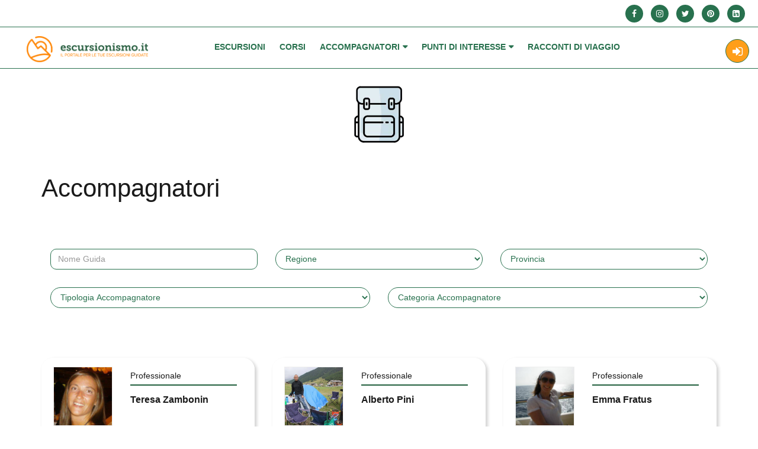

--- FILE ---
content_type: text/html; charset=UTF-8
request_url: https://www.escursionismo.it/accompagnatori/page/300/?first_name&guide_type&guide_sub_category
body_size: 34125
content:
<!doctype html>
<html lang="it-IT" prefix="og: https://ogp.me/ns#">
<head>
    <meta charset="UTF-8">
    <meta name="viewport" content="width=device-width, initial-scale=1" />
	<meta property="og:locale" content="it_IT" />
    <meta property="og:title" content="Escursionismo.it - " />
    <meta property="og:description" content="Il portale per le tue escursioni guidate" />
    <meta property="og:url" content="https://www.escursionismo.it" />
    <meta property="og:site_name" content="Escursionismo.it" />
    <meta property="og:image" content="" />
    <meta property="twitter:title" content="Escursionismo.it - " />

    <script src="https://www.escursionismo.it/wp-content/themes/guide/assets/js/jquery-3.3.1.min.js"></script>
    <link rel="stylesheet" href="https://www.escursionismo.it/wp-content/themes/guide/assets/css/bootsnav.css" />
    <link rel="stylesheet" href="https://www.escursionismo.it/wp-content/themes/guide/assets/css/css_file.css?vers=373" />
    <link rel="stylesheet" href="https://www.escursionismo.it/wp-content/themes/guide/assets/css/bootstrap.css" />
	
<!-- Ottimizzazione per i motori di ricerca di Rank Math - https://s.rankmath.com/home -->
<title>Accompagnatori - Escursionismo.it</title>
<meta name="robots" content="follow, index, max-snippet:-1, max-video-preview:-1, max-image-preview:large"/>
<link rel="canonical" href="https://www.escursionismo.it/accompagnatori/" />
<meta property="og:locale" content="it_IT" />
<meta property="og:type" content="article" />
<meta property="og:title" content="Accompagnatori - Escursionismo.it" />
<meta property="og:url" content="https://www.escursionismo.it/accompagnatori/" />
<meta property="og:site_name" content="Escursionismo.it" />
<meta property="article:publisher" content="https://www.facebook.com/Escursionismoit/" />
<meta property="og:updated_time" content="2019-01-10T12:43:58+01:00" />
<meta name="twitter:card" content="summary_large_image" />
<meta name="twitter:title" content="Accompagnatori - Escursionismo.it" />
<meta name="twitter:site" content="@Escursionismoit" />
<meta name="twitter:creator" content="@Escursionismoit" />
<meta name="twitter:label1" content="Tempo di lettura" />
<meta name="twitter:data1" content="Meno di un minuto" />
<!-- /Rank Math WordPress SEO plugin -->

<link rel='stylesheet' id='wp-media-css' href='https://www.escursionismo.it/wp-content/themes/guide/wp-media.css?ver=123456' type='text/css' media='all' />
<link rel='stylesheet' id='wp-block-library-css' href='https://www.escursionismo.it/wp-includes/css/dist/block-library/style.min.css?ver=6.2.8' type='text/css' media='all' />
<link rel='stylesheet' id='classic-theme-styles-css' href='https://www.escursionismo.it/wp-includes/css/classic-themes.min.css?ver=6.2.8' type='text/css' media='all' />
<style id='global-styles-inline-css' type='text/css'>
body{--wp--preset--color--black: #000000;--wp--preset--color--cyan-bluish-gray: #abb8c3;--wp--preset--color--white: #ffffff;--wp--preset--color--pale-pink: #f78da7;--wp--preset--color--vivid-red: #cf2e2e;--wp--preset--color--luminous-vivid-orange: #ff6900;--wp--preset--color--luminous-vivid-amber: #fcb900;--wp--preset--color--light-green-cyan: #7bdcb5;--wp--preset--color--vivid-green-cyan: #00d084;--wp--preset--color--pale-cyan-blue: #8ed1fc;--wp--preset--color--vivid-cyan-blue: #0693e3;--wp--preset--color--vivid-purple: #9b51e0;--wp--preset--gradient--vivid-cyan-blue-to-vivid-purple: linear-gradient(135deg,rgba(6,147,227,1) 0%,rgb(155,81,224) 100%);--wp--preset--gradient--light-green-cyan-to-vivid-green-cyan: linear-gradient(135deg,rgb(122,220,180) 0%,rgb(0,208,130) 100%);--wp--preset--gradient--luminous-vivid-amber-to-luminous-vivid-orange: linear-gradient(135deg,rgba(252,185,0,1) 0%,rgba(255,105,0,1) 100%);--wp--preset--gradient--luminous-vivid-orange-to-vivid-red: linear-gradient(135deg,rgba(255,105,0,1) 0%,rgb(207,46,46) 100%);--wp--preset--gradient--very-light-gray-to-cyan-bluish-gray: linear-gradient(135deg,rgb(238,238,238) 0%,rgb(169,184,195) 100%);--wp--preset--gradient--cool-to-warm-spectrum: linear-gradient(135deg,rgb(74,234,220) 0%,rgb(151,120,209) 20%,rgb(207,42,186) 40%,rgb(238,44,130) 60%,rgb(251,105,98) 80%,rgb(254,248,76) 100%);--wp--preset--gradient--blush-light-purple: linear-gradient(135deg,rgb(255,206,236) 0%,rgb(152,150,240) 100%);--wp--preset--gradient--blush-bordeaux: linear-gradient(135deg,rgb(254,205,165) 0%,rgb(254,45,45) 50%,rgb(107,0,62) 100%);--wp--preset--gradient--luminous-dusk: linear-gradient(135deg,rgb(255,203,112) 0%,rgb(199,81,192) 50%,rgb(65,88,208) 100%);--wp--preset--gradient--pale-ocean: linear-gradient(135deg,rgb(255,245,203) 0%,rgb(182,227,212) 50%,rgb(51,167,181) 100%);--wp--preset--gradient--electric-grass: linear-gradient(135deg,rgb(202,248,128) 0%,rgb(113,206,126) 100%);--wp--preset--gradient--midnight: linear-gradient(135deg,rgb(2,3,129) 0%,rgb(40,116,252) 100%);--wp--preset--duotone--dark-grayscale: url('#wp-duotone-dark-grayscale');--wp--preset--duotone--grayscale: url('#wp-duotone-grayscale');--wp--preset--duotone--purple-yellow: url('#wp-duotone-purple-yellow');--wp--preset--duotone--blue-red: url('#wp-duotone-blue-red');--wp--preset--duotone--midnight: url('#wp-duotone-midnight');--wp--preset--duotone--magenta-yellow: url('#wp-duotone-magenta-yellow');--wp--preset--duotone--purple-green: url('#wp-duotone-purple-green');--wp--preset--duotone--blue-orange: url('#wp-duotone-blue-orange');--wp--preset--font-size--small: 13px;--wp--preset--font-size--medium: 20px;--wp--preset--font-size--large: 36px;--wp--preset--font-size--x-large: 42px;--wp--preset--spacing--20: 0.44rem;--wp--preset--spacing--30: 0.67rem;--wp--preset--spacing--40: 1rem;--wp--preset--spacing--50: 1.5rem;--wp--preset--spacing--60: 2.25rem;--wp--preset--spacing--70: 3.38rem;--wp--preset--spacing--80: 5.06rem;--wp--preset--shadow--natural: 6px 6px 9px rgba(0, 0, 0, 0.2);--wp--preset--shadow--deep: 12px 12px 50px rgba(0, 0, 0, 0.4);--wp--preset--shadow--sharp: 6px 6px 0px rgba(0, 0, 0, 0.2);--wp--preset--shadow--outlined: 6px 6px 0px -3px rgba(255, 255, 255, 1), 6px 6px rgba(0, 0, 0, 1);--wp--preset--shadow--crisp: 6px 6px 0px rgba(0, 0, 0, 1);}:where(.is-layout-flex){gap: 0.5em;}body .is-layout-flow > .alignleft{float: left;margin-inline-start: 0;margin-inline-end: 2em;}body .is-layout-flow > .alignright{float: right;margin-inline-start: 2em;margin-inline-end: 0;}body .is-layout-flow > .aligncenter{margin-left: auto !important;margin-right: auto !important;}body .is-layout-constrained > .alignleft{float: left;margin-inline-start: 0;margin-inline-end: 2em;}body .is-layout-constrained > .alignright{float: right;margin-inline-start: 2em;margin-inline-end: 0;}body .is-layout-constrained > .aligncenter{margin-left: auto !important;margin-right: auto !important;}body .is-layout-constrained > :where(:not(.alignleft):not(.alignright):not(.alignfull)){max-width: var(--wp--style--global--content-size);margin-left: auto !important;margin-right: auto !important;}body .is-layout-constrained > .alignwide{max-width: var(--wp--style--global--wide-size);}body .is-layout-flex{display: flex;}body .is-layout-flex{flex-wrap: wrap;align-items: center;}body .is-layout-flex > *{margin: 0;}:where(.wp-block-columns.is-layout-flex){gap: 2em;}.has-black-color{color: var(--wp--preset--color--black) !important;}.has-cyan-bluish-gray-color{color: var(--wp--preset--color--cyan-bluish-gray) !important;}.has-white-color{color: var(--wp--preset--color--white) !important;}.has-pale-pink-color{color: var(--wp--preset--color--pale-pink) !important;}.has-vivid-red-color{color: var(--wp--preset--color--vivid-red) !important;}.has-luminous-vivid-orange-color{color: var(--wp--preset--color--luminous-vivid-orange) !important;}.has-luminous-vivid-amber-color{color: var(--wp--preset--color--luminous-vivid-amber) !important;}.has-light-green-cyan-color{color: var(--wp--preset--color--light-green-cyan) !important;}.has-vivid-green-cyan-color{color: var(--wp--preset--color--vivid-green-cyan) !important;}.has-pale-cyan-blue-color{color: var(--wp--preset--color--pale-cyan-blue) !important;}.has-vivid-cyan-blue-color{color: var(--wp--preset--color--vivid-cyan-blue) !important;}.has-vivid-purple-color{color: var(--wp--preset--color--vivid-purple) !important;}.has-black-background-color{background-color: var(--wp--preset--color--black) !important;}.has-cyan-bluish-gray-background-color{background-color: var(--wp--preset--color--cyan-bluish-gray) !important;}.has-white-background-color{background-color: var(--wp--preset--color--white) !important;}.has-pale-pink-background-color{background-color: var(--wp--preset--color--pale-pink) !important;}.has-vivid-red-background-color{background-color: var(--wp--preset--color--vivid-red) !important;}.has-luminous-vivid-orange-background-color{background-color: var(--wp--preset--color--luminous-vivid-orange) !important;}.has-luminous-vivid-amber-background-color{background-color: var(--wp--preset--color--luminous-vivid-amber) !important;}.has-light-green-cyan-background-color{background-color: var(--wp--preset--color--light-green-cyan) !important;}.has-vivid-green-cyan-background-color{background-color: var(--wp--preset--color--vivid-green-cyan) !important;}.has-pale-cyan-blue-background-color{background-color: var(--wp--preset--color--pale-cyan-blue) !important;}.has-vivid-cyan-blue-background-color{background-color: var(--wp--preset--color--vivid-cyan-blue) !important;}.has-vivid-purple-background-color{background-color: var(--wp--preset--color--vivid-purple) !important;}.has-black-border-color{border-color: var(--wp--preset--color--black) !important;}.has-cyan-bluish-gray-border-color{border-color: var(--wp--preset--color--cyan-bluish-gray) !important;}.has-white-border-color{border-color: var(--wp--preset--color--white) !important;}.has-pale-pink-border-color{border-color: var(--wp--preset--color--pale-pink) !important;}.has-vivid-red-border-color{border-color: var(--wp--preset--color--vivid-red) !important;}.has-luminous-vivid-orange-border-color{border-color: var(--wp--preset--color--luminous-vivid-orange) !important;}.has-luminous-vivid-amber-border-color{border-color: var(--wp--preset--color--luminous-vivid-amber) !important;}.has-light-green-cyan-border-color{border-color: var(--wp--preset--color--light-green-cyan) !important;}.has-vivid-green-cyan-border-color{border-color: var(--wp--preset--color--vivid-green-cyan) !important;}.has-pale-cyan-blue-border-color{border-color: var(--wp--preset--color--pale-cyan-blue) !important;}.has-vivid-cyan-blue-border-color{border-color: var(--wp--preset--color--vivid-cyan-blue) !important;}.has-vivid-purple-border-color{border-color: var(--wp--preset--color--vivid-purple) !important;}.has-vivid-cyan-blue-to-vivid-purple-gradient-background{background: var(--wp--preset--gradient--vivid-cyan-blue-to-vivid-purple) !important;}.has-light-green-cyan-to-vivid-green-cyan-gradient-background{background: var(--wp--preset--gradient--light-green-cyan-to-vivid-green-cyan) !important;}.has-luminous-vivid-amber-to-luminous-vivid-orange-gradient-background{background: var(--wp--preset--gradient--luminous-vivid-amber-to-luminous-vivid-orange) !important;}.has-luminous-vivid-orange-to-vivid-red-gradient-background{background: var(--wp--preset--gradient--luminous-vivid-orange-to-vivid-red) !important;}.has-very-light-gray-to-cyan-bluish-gray-gradient-background{background: var(--wp--preset--gradient--very-light-gray-to-cyan-bluish-gray) !important;}.has-cool-to-warm-spectrum-gradient-background{background: var(--wp--preset--gradient--cool-to-warm-spectrum) !important;}.has-blush-light-purple-gradient-background{background: var(--wp--preset--gradient--blush-light-purple) !important;}.has-blush-bordeaux-gradient-background{background: var(--wp--preset--gradient--blush-bordeaux) !important;}.has-luminous-dusk-gradient-background{background: var(--wp--preset--gradient--luminous-dusk) !important;}.has-pale-ocean-gradient-background{background: var(--wp--preset--gradient--pale-ocean) !important;}.has-electric-grass-gradient-background{background: var(--wp--preset--gradient--electric-grass) !important;}.has-midnight-gradient-background{background: var(--wp--preset--gradient--midnight) !important;}.has-small-font-size{font-size: var(--wp--preset--font-size--small) !important;}.has-medium-font-size{font-size: var(--wp--preset--font-size--medium) !important;}.has-large-font-size{font-size: var(--wp--preset--font-size--large) !important;}.has-x-large-font-size{font-size: var(--wp--preset--font-size--x-large) !important;}
.wp-block-navigation a:where(:not(.wp-element-button)){color: inherit;}
:where(.wp-block-columns.is-layout-flex){gap: 2em;}
.wp-block-pullquote{font-size: 1.5em;line-height: 1.6;}
</style>
<link rel='stylesheet' id='responsive-lightbox-magnific-css' href='https://www.escursionismo.it/wp-content/plugins/responsive-lightbox/assets/magnific/magnific-popup.min.css?ver=2.4.4' type='text/css' media='all' />
<link rel='stylesheet' id='if-menu-site-css-css' href='https://www.escursionismo.it/wp-content/plugins/if-menu/assets/if-menu-site.css?ver=6.2.8' type='text/css' media='all' />
<link rel='stylesheet' id='guide-style-css' href='https://www.escursionismo.it/wp-content/themes/guide/style.css?ver=6.2.8' type='text/css' media='all' />
<link rel='stylesheet' id='base-css' href='https://www.escursionismo.it/wp-content/themes/guide/assets/css/base.css?ver=1' type='text/css' media='all' />
<link rel='stylesheet' id='font-awesome-css' href='https://www.escursionismo.it/wp-content/themes/guide/assets/css/font-awesome.min.css?ver=1' type='text/css' media='all' />
<link rel='stylesheet' id='jquery-ui-css' href='https://www.escursionismo.it/wp-content/themes/guide/assets/css/jquery-ui.css?ver=1' type='text/css' media='all' />
<link rel='stylesheet' id='responsive-css' href='https://www.escursionismo.it/wp-content/themes/guide/assets/css/responsive.css?ver=1' type='text/css' media='all' />
<link rel='stylesheet' id='font-awesome2-css' href='https://www.escursionismo.it/wp-content/themes/guide/assets/fontawesome-free-5.11.2-web/css/all.css?ver=1' type='text/css' media='all' />
<link rel='stylesheet' id='albery-css' href='https://www.escursionismo.it/wp-content/themes/guide/assets/css/albery.css?ver=1' type='text/css' media='all' />
<link rel='stylesheet' id='magnific-popup-css' href='https://www.escursionismo.it/wp-content/themes/guide/assets/css/magnific-popup.css?ver=1' type='text/css' media='all' />
<link rel='stylesheet' id='select2.min-css' href='https://www.escursionismo.it/wp-content/themes/guide/assets/css/select2.min.css?ver=1' type='text/css' media='all' />
<link rel='stylesheet' id='animate-css' href='https://www.escursionismo.it/wp-content/themes/guide/assets/css/animate.css?ver=1' type='text/css' media='all' />
<link rel='stylesheet' id='guide-stylesheet-css' href='https://www.escursionismo.it/wp-content/themes/guide/style.css?ver=6.2.8' type='text/css' media='all' />
<link rel='stylesheet' id='newsletter-css' href='https://www.escursionismo.it/wp-content/plugins/newsletter/style.css?ver=7.6.9' type='text/css' media='all' />
<link rel='stylesheet' id='buttons-css' href='https://www.escursionismo.it/wp-includes/css/buttons.min.css?ver=6.2.8' type='text/css' media='all' />
<link rel='stylesheet' id='dashicons-css' href='https://www.escursionismo.it/wp-includes/css/dashicons.min.css?ver=6.2.8' type='text/css' media='all' />
<link rel='stylesheet' id='mediaelement-css' href='https://www.escursionismo.it/wp-includes/js/mediaelement/mediaelementplayer-legacy.min.css?ver=4.2.17' type='text/css' media='all' />
<link rel='stylesheet' id='wp-mediaelement-css' href='https://www.escursionismo.it/wp-includes/js/mediaelement/wp-mediaelement.min.css?ver=6.2.8' type='text/css' media='all' />
<link rel='stylesheet' id='media-views-css' href='https://www.escursionismo.it/wp-includes/css/media-views.min.css?ver=6.2.8' type='text/css' media='all' />
<link rel='stylesheet' id='imgareaselect-css' href='https://www.escursionismo.it/wp-includes/js/imgareaselect/imgareaselect.css?ver=0.9.8' type='text/css' media='all' />
<link rel='stylesheet' id='responsive-lightbox-admin-select2-css' href='https://www.escursionismo.it/wp-content/plugins/responsive-lightbox/assets/select2/select2.min.css?ver=2.4.4' type='text/css' media='all' />
<link rel='stylesheet' id='al_ic_revs_styles-css' href='https://www.escursionismo.it/wp-content/plugins/reviews-plus/css/reviews-plus.min.css?timestamp=1681229549&#038;ver=6.2.8' type='text/css' media='all' />
<script type="text/javascript">
            window._nslDOMReady = function (callback) {
                if ( document.readyState === "complete" || document.readyState === "interactive" ) {
                    callback();
                } else {
                    document.addEventListener( "DOMContentLoaded", callback );
                }
            };
            </script><script type='text/javascript' src='https://www.escursionismo.it/wp-includes/js/jquery/jquery.min.js?ver=3.6.4' id='jquery-core-js'></script>
<script type='text/javascript' src='https://www.escursionismo.it/wp-includes/js/jquery/jquery-migrate.min.js?ver=3.4.0' id='jquery-migrate-js'></script>
<script type='text/javascript' id='save_profinfo-js-extra'>
/* <![CDATA[ */
var guideAjax = {"ajaxurl":"https:\/\/www.escursionismo.it\/wp-admin\/admin-ajax.php"};
/* ]]> */
</script>
<script type='text/javascript' src='https://www.escursionismo.it/wp-content/themes/guide/guide_ajax_script.js?ver=1886827455' id='save_profinfo-js'></script>
<script type='text/javascript' src='https://www.escursionismo.it/wp-content/plugins/responsive-lightbox/assets/magnific/jquery.magnific-popup.min.js?ver=2.4.4' id='responsive-lightbox-magnific-js'></script>
<script type='text/javascript' src='https://www.escursionismo.it/wp-includes/js/underscore.min.js?ver=1.13.4' id='underscore-js'></script>
<script type='text/javascript' src='https://www.escursionismo.it/wp-content/plugins/responsive-lightbox/assets/infinitescroll/infinite-scroll.pkgd.min.js?ver=6.2.8' id='responsive-lightbox-infinite-scroll-js'></script>
<script type='text/javascript' id='responsive-lightbox-js-extra'>
/* <![CDATA[ */
var rlArgs = {"script":"magnific","selector":"lightbox","customEvents":"","activeGalleries":"0","disableOn":"0","midClick":"1","preloader":"1","closeOnContentClick":"1","closeOnBgClick":"1","closeBtnInside":"1","showCloseBtn":"1","enableEscapeKey":"1","alignTop":"","fixedContentPos":"auto","fixedBgPos":"auto","autoFocusLast":"1","woocommerce_gallery":"0","ajaxurl":"https:\/\/www.escursionismo.it\/wp-admin\/admin-ajax.php","nonce":"f450c8f943","preview":"false","postId":"30","scriptExtension":""};
/* ]]> */
</script>
<script type='text/javascript' src='https://www.escursionismo.it/wp-content/plugins/responsive-lightbox/js/front.js?ver=2.4.4' id='responsive-lightbox-js'></script>
<script type='text/javascript' src='https://www.escursionismo.it/wp-content/themes/guide/assets/js/albery.js?ver=1' id='albery-js'></script>
<script type='text/javascript' src='https://www.escursionismo.it/wp-content/themes/guide/assets/js/jquery.magnific-popup.js?ver=1' id='jquery-magnific-popup-js'></script>
<script type='text/javascript' src='https://www.escursionismo.it/wp-content/themes/guide/assets/js/jquery.collapse.js?ver=1' id='jquery-collapse-js'></script>
<script type='text/javascript' src='https://www.escursionismo.it/wp-content/themes/guide/assets/js/star-rating.js?ver=1' id='star-rating-js'></script>
<script type='text/javascript' src='https://www.escursionismo.it/wp-content/themes/guide/assets/js/select2.min.js?ver=1' id='select2.min-js'></script>
<script type='text/javascript' src='https://www.escursionismo.it/wp-content/themes/guide/assets/js/jquery.easing.1.3.js?ver=1' id='jquery-easing-js'></script>
<script type='text/javascript' src='https://www.escursionismo.it/wp-content/themes/guide/assets/js/app.js?ver=1' id='app-js'></script>
<script type='text/javascript' src='https://www.escursionismo.it/wp-content/themes/guide/assets/js/bootsnav.js?ver=1' id='bootsnav-js'></script>
<script type='text/javascript' src='https://www.escursionismo.it/wp-content/themes/guide/assets/js/main.js?ver=4401' id='main-js'></script>
<script type='text/javascript' src='https://www.escursionismo.it/wp-content/themes/guide/assets/js/plugins.js?ver=1' id='plugins-js'></script>
<script type='text/javascript' src='https://www.escursionismo.it/wp-content/themes/guide/assets/js/vendor/bootstrap.min.js?ver=1' id='bootstrap-min-js'></script>
<script type='text/javascript' src='https://www.escursionismo.it/wp-content/themes/guide/assets/js/vendor/modernizr-2.8.3-respond-1.4.2.min.js?ver=1' id='modernizr-js'></script>
<script type='text/javascript' id='utils-js-extra'>
/* <![CDATA[ */
var userSettings = {"url":"\/","uid":"0","time":"1769464192","secure":"1"};
/* ]]> */
</script>
<script type='text/javascript' src='https://www.escursionismo.it/wp-includes/js/utils.min.js?ver=6.2.8' id='utils-js'></script>
<script type='text/javascript' src='https://www.escursionismo.it/wp-includes/js/plupload/moxie.min.js?ver=1.3.5' id='moxiejs-js'></script>
<script type='text/javascript' src='https://www.escursionismo.it/wp-includes/js/plupload/plupload.min.js?ver=2.1.9' id='plupload-js'></script>
<!--[if lt IE 8]>
<script type='text/javascript' src='https://www.escursionismo.it/wp-includes/js/json2.min.js?ver=2015-05-03' id='json2-js'></script>
<![endif]-->
<script type='text/javascript' src='https://www.escursionismo.it/wp-content/plugins/responsive-lightbox/assets/select2/select2.full.min.js?ver=2.4.4' id='responsive-lightbox-admin-select2-js'></script>
<script type='text/javascript' src='https://www.escursionismo.it/wp-content/plugins/wp-frontend-media-master/js/frontend.js?ver=2015-05-07' id='frontend-js-js'></script>
<script type='text/javascript' id='al_ic_revs_scripts-js-extra'>
/* <![CDATA[ */
var ic_revs = {"no_rating":"<div class=\"al-box warning\">The rating cannot be empty.<\/div>","no_empty":"<div class=\"al-box warning\">A valid value is required.<\/div>","check_errors":"<div class=\"al-box warning\">Please fill all the required data.<\/div>"};
/* ]]> */
</script>
<script type='text/javascript' src='https://www.escursionismo.it/wp-content/plugins/reviews-plus/js/reviews-plus.min.js?timestamp=1681229549&#038;ver=6.2.8' id='al_ic_revs_scripts-js'></script>
<link rel="https://api.w.org/" href="https://www.escursionismo.it/wp-json/" /><link rel="alternate" type="application/json" href="https://www.escursionismo.it/wp-json/wp/v2/pages/30" /><meta name="generator" content="WordPress 6.2.8" />
<link rel='shortlink' href='https://www.escursionismo.it/?p=30' />
<link rel="alternate" type="application/json+oembed" href="https://www.escursionismo.it/wp-json/oembed/1.0/embed?url=https%3A%2F%2Fwww.escursionismo.it%2Faccompagnatori%2F" />
<link rel="alternate" type="text/xml+oembed" href="https://www.escursionismo.it/wp-json/oembed/1.0/embed?url=https%3A%2F%2Fwww.escursionismo.it%2Faccompagnatori%2F&#038;format=xml" />
<!-- start Simple Custom CSS and JS -->
<script type="text/javascript">
jQuery(document).ready(function( $ ){
$("li.sf-field-post-meta-place select option:first-child").html("Select Place");
$("li.sf-field-post-meta-excursion_type select option:first-child").html("Select Excursion Type");
$("li.sf-field-post-meta-difficulty_type select option:first-child").html("Select Difficulty Type");
$("ul.sf_date_field li:nth-child(2) input").attr("placeholder", "End Date");
$("li.sf-field-post-meta-guide_type select option:first-child").html("Select Guide Type");
$("ul#sidemenu li").click(function(){
  $(this).toggleClass("active");
  $(this).find("ul").toggleClass("opened");
  $("ul#sidemenu li").removeClass("active");
});
  $("ul#sidemenu li.active ul").addClass("in");
});


</script>
<!-- end Simple Custom CSS and JS -->
<!-- start Simple Custom CSS and JS -->
<script type="text/javascript">
jQuery(document).ready(function( $ ){
  $("img.avatar.photo").addClass("img-responsive center-block image-change");
  $(".add_excursion i.fa.fa-plus").click(function(){
    $("ul.sidebar-nav.nav-tabs li ul li:first-child").removeClass("active");
    $("ul.sidebar-nav.nav-tabs li ul li:nth-child(2)").addClass("active");
    $("div#all-excursion").removeClass("active in");
    $("div#new-excursion").addClass("active in");
  });
  $(".add_story i.fa.fa-plus").click(function(){
    $("ul#submenu-4 li:first-child").removeClass("active");
    $("ul#submenu-4 li:nth-child(2)").addClass("active");
    $("div#your-post").removeClass("active in");
    $("div#new-post").addClass("active in");
  });
});
</script>
<!-- end Simple Custom CSS and JS -->
<!-- start Simple Custom CSS and JS -->
<script type="text/javascript">

jQuery(document).ready(function( $ ){
   $('.content_form.login.user select option[value="author"]').attr("selected",true);
  $('.content_form.login.professional.association label:nth-child(2) p.label-txt').html("Association Name");
  $('.content_form.login.professional.association select option[value="association"]').attr("selected", true);
   $('input').focus(function(){
    $(this).parent().find(".label-txt").addClass('label-active');
  });
  $("input").focusout(function(){
    if ($(this).val() == '') {
      $(this).parent().find(".label-txt").removeClass('label-active');
    };
  });
});

</script>
<!-- end Simple Custom CSS and JS -->
<!-- start Simple Custom CSS and JS -->
<script type="text/javascript">
jQuery(document).ready(function( $ ){
  $("a.custom-logo-link").addClass("navbar-brand");
  
  /*$("li.menu-item-has-children").addClass("dropdown");
  $("li.menu-item-has-children").children("a").addClass("dropdown-toggle");
  $("li.menu-item-has-children").children("a").attr("data-toggle", "dropdown");
  $("li.menu-item-has-children ul").addClass("dropdown-menu animated");
  $("li.menu-item-has-children ul").attr("role", "menu");
  $("li.menu-item-has-children").hover(function(){
   $(this).toggleClass("on");
  });
  $("a.dropdown-toggle").click(function(){
    $(this).removeAttr("data-toggle");
  });
  if (!$("ul.sub-menu li").hasClass("menu-item-has-children")) {
    $(this).addClass("no-child");
  }
  */
  
  $("li#menu-item-116 span").addClass("btn btn_login");
  $("li#menu-item-155 span").addClass("btn btn_login");
  $("li#menu-item-115 span").addClass("btn btn_register");
  $("li#menu-item-854 span").addClass("btn btn_register");
  
  $("form#wpum-submit-registration-form fieldset .field").prepend("<p></p>");
  $("form#wpum-submit-registration-form fieldset .field").append("<div><div></div></div>");
  $("form#wpum-submit-registration-form fieldset .field p").addClass("label-txt");
  $("form#wpum-submit-registration-form fieldset .field div").addClass("line-box");
  $("form#wpum-submit-registration-form fieldset .field .line-box div").addClass("line");
  
  $("form#wpum-submit-login-form fieldset .field").prepend("<p></p>");
  $("form#wpum-submit-login-form fieldset .field").append("<div><div></div></div>");
  $("form#wpum-submit-login-form fieldset .field p").addClass("label-txt");
  $("form#wpum-submit-login-form fieldset .field div").addClass("line-box");
  $("form#wpum-submit-login-form fieldset .field .line-box div").addClass("line");
  
  $(".fieldset-username p.label-txt").html("Username");
  $(".fieldset-password p.label-txt").html("Password");
    
  $(".fieldset-user_firstname p.label-txt").html("Name");
  $("fieldset.fieldset-user_lastname p.label-txt").html("Surname");
  $(".fieldset-user_email p.label-txt").html("Email");
  $(".fieldset-user_password p.label-txt").html("Password");
  $("fieldset.fieldset-privacy").attr("id", "remember");
  $("fieldset.fieldset-privacy").addClass("checkbox");
  $("fieldset.fieldset-privacy small.description").html("I agree to terms and conditions");
});

</script>
<!-- end Simple Custom CSS and JS -->
          <script type="text/javascript">
            var ajaxurl = "https://www.escursionismo.it/wp-admin/admin-ajax.php";
          </script>
                  <style type="text/css">
                            .fb_dialog, .fb-customerchat:not(.fb_iframe_widget_fluid) iframe{
                margin-bottom: 0px !important;
              }
          </style>
          <!-- Load Facebook SDK for JavaScript -->
                    <div id="fb-root"></div>
          <script>
                            setTimeout(function(){
                    
                    (function(d, s, id) {
                        var js, fjs = d.getElementsByTagName(s)[0];
                        if (d.getElementById(id)) return;
                        js = d.createElement(s); js.id = id;
                        js.src = 'https://connect.facebook.net/it_IT/sdk/xfbml.customerchat.js#xfbml=1&version=v2.12&autoLogAppEvents=1';
                        fjs.parentNode.insertBefore(js, fjs);
                    }(document, 'script', 'facebook-jssdk'));

                },0); 
                
                      </script>
          <div class="fb-customerchat" page_id="364266700313379" ref="" theme_color="#ff9e19"
                              greeting_dialog_display="hide"    ></div>
                  <script>
        window.fbAsyncInit = function() {
            FB.init({
                appId      : '{522809407211136}', // Facebook App ID
                cookie     : true,
                xfbml      : true,
                version    : '{d6eaed45971ffaa8e90252c78084557f}'  // Facebook APP API version
            });
            
            FB.AppEvents.logPageView();   
        };

        (function(d, s, id){
            var js, fjs = d.getElementsByTagName(s)[0];
            if (d.getElementById(id)) {return;}
            js = d.createElement(s); js.id = id;
            js.src = "https://connect.facebook.net/en_US/sdk.js";
            fjs.parentNode.insertBefore(js, fjs);
        }(document, 'script', 'facebook-jssdk'));
    </script>
    <link rel="icon" href="https://www.escursionismo.it/wp-content/uploads/2019/10/cropped-logo-32x32.jpg" sizes="32x32" />
<link rel="icon" href="https://www.escursionismo.it/wp-content/uploads/2019/10/cropped-logo-192x192.jpg" sizes="192x192" />
<link rel="apple-touch-icon" href="https://www.escursionismo.it/wp-content/uploads/2019/10/cropped-logo-180x180.jpg" />
<meta name="msapplication-TileImage" content="https://www.escursionismo.it/wp-content/uploads/2019/10/cropped-logo-270x270.jpg" />
<style type="text/css">div.nsl-container[data-align="left"] {
    text-align: left;
}

div.nsl-container[data-align="center"] {
    text-align: center;
}

div.nsl-container[data-align="right"] {
    text-align: right;
}


div.nsl-container div.nsl-container-buttons a[data-plugin="nsl"] {
    text-decoration: none;
    box-shadow: none;
    border: 0;
}

div.nsl-container .nsl-container-buttons {
    display: flex;
    padding: 5px 0;
}

div.nsl-container.nsl-container-block .nsl-container-buttons {
    display: inline-grid;
    grid-template-columns: minmax(145px, auto);
}

div.nsl-container-block-fullwidth .nsl-container-buttons {
    flex-flow: column;
    align-items: center;
}

div.nsl-container-block-fullwidth .nsl-container-buttons a,
div.nsl-container-block .nsl-container-buttons a {
    flex: 1 1 auto;
    display: block;
    margin: 5px 0;
    width: 100%;
}

div.nsl-container-inline {
    margin: -5px;
    text-align: left;
}

div.nsl-container-inline .nsl-container-buttons {
    justify-content: center;
    flex-wrap: wrap;
}

div.nsl-container-inline .nsl-container-buttons a {
    margin: 5px;
    display: inline-block;
}

div.nsl-container-grid .nsl-container-buttons {
    flex-flow: row;
    align-items: center;
    flex-wrap: wrap;
}

div.nsl-container-grid .nsl-container-buttons a {
    flex: 1 1 auto;
    display: block;
    margin: 5px;
    max-width: 280px;
    width: 100%;
}

@media only screen and (min-width: 650px) {
    div.nsl-container-grid .nsl-container-buttons a {
        width: auto;
    }
}

div.nsl-container .nsl-button {
    cursor: pointer;
    vertical-align: top;
    border-radius: 4px;
}

div.nsl-container .nsl-button-default {
    color: #fff;
    display: flex;
}

div.nsl-container .nsl-button-icon {
    display: inline-block;
}

div.nsl-container .nsl-button-svg-container {
    flex: 0 0 auto;
    padding: 8px;
    display: flex;
    align-items: center;
}

div.nsl-container svg {
    height: 24px;
    width: 24px;
    vertical-align: top;
}

div.nsl-container .nsl-button-default div.nsl-button-label-container {
    margin: 0 24px 0 12px;
    padding: 10px 0;
    font-family: Helvetica, Arial, sans-serif;
    font-size: 16px;
    line-height: 20px;
    letter-spacing: .25px;
    overflow: hidden;
    text-align: center;
    text-overflow: clip;
    white-space: nowrap;
    flex: 1 1 auto;
    -webkit-font-smoothing: antialiased;
    -moz-osx-font-smoothing: grayscale;
    text-transform: none;
    display: inline-block;
}

div.nsl-container .nsl-button-google[data-skin="dark"] .nsl-button-svg-container {
    margin: 1px;
    padding: 7px;
    border-radius: 3px;
    background: #fff;
}

div.nsl-container .nsl-button-google[data-skin="light"] {
    border-radius: 1px;
    box-shadow: 0 1px 5px 0 rgba(0, 0, 0, .25);
    color: RGBA(0, 0, 0, 0.54);
}

div.nsl-container .nsl-button-apple .nsl-button-svg-container {
    padding: 0 6px;
}

div.nsl-container .nsl-button-apple .nsl-button-svg-container svg {
    height: 40px;
    width: auto;
}

div.nsl-container .nsl-button-apple[data-skin="light"] {
    color: #000;
    box-shadow: 0 0 0 1px #000;
}

div.nsl-container .nsl-button-facebook[data-skin="white"] {
    color: #000;
    box-shadow: inset 0 0 0 1px #000;
}

div.nsl-container .nsl-button-facebook[data-skin="light"] {
    color: #1877F2;
    box-shadow: inset 0 0 0 1px #1877F2;
}

div.nsl-container .nsl-button-spotify[data-skin="white"] {
    color: #191414;
    box-shadow: inset 0 0 0 1px #191414;
}

div.nsl-container .nsl-button-apple div.nsl-button-label-container {
    font-size: 17px;
    font-family: -apple-system, BlinkMacSystemFont, "Segoe UI", Roboto, Helvetica, Arial, sans-serif, "Apple Color Emoji", "Segoe UI Emoji", "Segoe UI Symbol";
}

div.nsl-container .nsl-button-slack div.nsl-button-label-container {
    font-size: 17px;
    font-family: -apple-system, BlinkMacSystemFont, "Segoe UI", Roboto, Helvetica, Arial, sans-serif, "Apple Color Emoji", "Segoe UI Emoji", "Segoe UI Symbol";
}

div.nsl-container .nsl-button-slack[data-skin="light"] {
    color: #000000;
    box-shadow: inset 0 0 0 1px #DDDDDD;
}

div.nsl-container .nsl-button-tiktok[data-skin="light"] {
    color: #161823;
    box-shadow: 0 0 0 1px rgba(22, 24, 35, 0.12);
}


div.nsl-container .nsl-button-kakao {
    color: rgba(0, 0, 0, 0.85);
}

.nsl-clear {
    clear: both;
}

.nsl-container {
    clear: both;
}

.nsl-disabled-provider .nsl-button {
    filter: grayscale(1);
    opacity: 0.8;
}

/*Button align start*/

div.nsl-container-inline[data-align="left"] .nsl-container-buttons {
    justify-content: flex-start;
}

div.nsl-container-inline[data-align="center"] .nsl-container-buttons {
    justify-content: center;
}

div.nsl-container-inline[data-align="right"] .nsl-container-buttons {
    justify-content: flex-end;
}


div.nsl-container-grid[data-align="left"] .nsl-container-buttons {
    justify-content: flex-start;
}

div.nsl-container-grid[data-align="center"] .nsl-container-buttons {
    justify-content: center;
}

div.nsl-container-grid[data-align="right"] .nsl-container-buttons {
    justify-content: flex-end;
}

div.nsl-container-grid[data-align="space-around"] .nsl-container-buttons {
    justify-content: space-around;
}

div.nsl-container-grid[data-align="space-between"] .nsl-container-buttons {
    justify-content: space-between;
}

/* Button align end*/

/* Redirect */

#nsl-redirect-overlay {
    display: flex;
    flex-direction: column;
    justify-content: center;
    align-items: center;
    position: fixed;
    z-index: 1000000;
    left: 0;
    top: 0;
    width: 100%;
    height: 100%;
    backdrop-filter: blur(1px);
    background-color: RGBA(0, 0, 0, .32);;
}

#nsl-redirect-overlay-container {
    display: flex;
    flex-direction: column;
    justify-content: center;
    align-items: center;
    background-color: white;
    padding: 30px;
    border-radius: 10px;
}

#nsl-redirect-overlay-spinner {
    content: '';
    display: block;
    margin: 20px;
    border: 9px solid RGBA(0, 0, 0, .6);
    border-top: 9px solid #fff;
    border-radius: 50%;
    box-shadow: inset 0 0 0 1px RGBA(0, 0, 0, .6), 0 0 0 1px RGBA(0, 0, 0, .6);
    width: 40px;
    height: 40px;
    animation: nsl-loader-spin 2s linear infinite;
}

@keyframes nsl-loader-spin {
    0% {
        transform: rotate(0deg)
    }
    to {
        transform: rotate(360deg)
    }
}

#nsl-redirect-overlay-title {
    font-family: -apple-system, BlinkMacSystemFont, "Segoe UI", Roboto, Oxygen-Sans, Ubuntu, Cantarell, "Helvetica Neue", sans-serif;
    font-size: 18px;
    font-weight: bold;
    color: #3C434A;
}

#nsl-redirect-overlay-text {
    font-family: -apple-system, BlinkMacSystemFont, "Segoe UI", Roboto, Oxygen-Sans, Ubuntu, Cantarell, "Helvetica Neue", sans-serif;
    text-align: center;
    font-size: 14px;
    color: #3C434A;
}

/* Redirect END*/</style><style type="text/css">/* Notice fallback */
#nsl-notices-fallback {
    position: fixed;
    right: 10px;
    top: 10px;
    z-index: 10000;
}

.admin-bar #nsl-notices-fallback {
    top: 42px;
}

#nsl-notices-fallback > div {
    position: relative;
    background: #fff;
    border-left: 4px solid #fff;
    box-shadow: 0 1px 1px 0 rgba(0, 0, 0, .1);
    margin: 5px 15px 2px;
    padding: 1px 20px;
}

#nsl-notices-fallback > div.error {
    display: block;
    border-left-color: #dc3232;
}

#nsl-notices-fallback > div.updated {
    display: block;
    border-left-color: #46b450;
}

#nsl-notices-fallback p {
    margin: .5em 0;
    padding: 2px;
}

#nsl-notices-fallback > div:after {
    position: absolute;
    right: 5px;
    top: 5px;
    content: '\00d7';
    display: block;
    height: 16px;
    width: 16px;
    line-height: 16px;
    text-align: center;
    font-size: 20px;
    cursor: pointer;
}</style>		<style type="text/css" id="wp-custom-css">
			body#white-header li.dropdown ul a:hover
{
	color: white ;
}
div#search-filter-results-889 .text_choose1 {
    margin-bottom: 35px !important;
}
input#interest-submit {
    width: auto;
    float: right;
    margin: -45px auto -4px 76.8%;
    background: #28714e;
    color: #fff;
    padding: 6px 38px;
}
input#Newsletter {
    width: 20px;
    height: 20px;
}
.col-md-10.col-sm-10.newsletter {
    text-align: left;
}
.col-md-10.col-sm-10.newsletter span {
  padding-left: 30px;
}
input#interest {
    padding-left: 20px;
}
/* body.page-template-professional_guides section#features, */
body.page-template-volunteer_guides section#features {
/*     padding-top: 50px; */
}
body.page-template-parklist .register, body.page-template-facilitylist .register {
/*     margin-top: 150px; */
}
body.page-template-park_profile .register, body.page-template-association_profile .register, body.page-template-facility-profile .register {
    margin-top: 120px;
}
.menu-social-links-container li {
padding: 1px 12px !important;
}
.menu-social-links-container li a i
{
	font-size: 14px !important;
}
.menu-social-links-container li a {
 width: 30px !important;
 height: 30px !important;
}
.menu-social-links-container li a i {
 width: 24px;
 height: 24px;
 text-align: center;
 padding: 5px 0px !important;
}
p.comment-form-author label, p.comment-form-email label
{
	display: none !important;
}
form#commentform {
    margin: 10px auto !important;
}
p.comment-notes {
    margin-bottom: 10px !important;
}
div#product_reviews .review-totals, .review-list {
    display: none;
}
form#commentform p.form-submit .submit {
    width: 180px;
}
div#respond h3#reply-title {
    color: #F89C3B;
    padding: 0px 15px;
}
form#commentform textarea#comment {
    border-radius: 30px !important;
    border-color: #3D9D7B !important;
    box-shadow: inset 0 0 0 rgba(0,0,0,.075);
    padding: 15px 15px !important;
}
form#commentform input#title {
    border-radius: 30px !important;
    border-color: #3D9D7B !important;
    box-shadow: inset 0 0 0 rgba(0,0,0,.075);
    height: 40px;
    padding: 0px 15px !important;
}
p.review-rating.allow-edit span {
    color: #F99C3A;
}
form#commentform p.logged-in-as {
    display: none;
}
p.review-rating.allow-edit label.rating-label, p.comment-form-title label {
    display: none !important;
}
p.comment-form-comment label {
    display: none !important;
}
button#modal-btn {
	outline: none;
	background: #F89C3B !important;
	position: fixed;
  top: 40%;
  right: -5%;
  border-radius: 0px;
  transform: rotate(90deg);
}
.modal-backdrop {
 z-index: auto !important;
}
.message-panel .row.active .col-md-12.reply-row {
    display: block !important;
		transition: all 0.5s;
}
.message-panel .row .col-md-12.reply-row {
    display: none;
	transition: all 0.5s;
}
img.img-responsive.line1.profile_picture {
    width: 280px;
}
form#new-post select#cat {
    width: 100%;
    height: 40px;
    padding: 0px 15px;
}
body.page-template-guide_profile section#features {
    margin-top: 140px;
}

body.page-template-user-profile section#features {
    margin-top: 140px;
}
form#form-new-post input#feat_img_url_btn {
    width: auto;
    float: right;
    margin: -40px auto -7px 74.8%;
    background: #28714e;
    color: #fff;
    padding: 6px 38px;
}
i.fa.fa-picture-o {
    margin-top: -5px;
}
form#form-new-post label {
    margin: 10px 0px;
}
body.page-template-user_profile .register {
    margin-top: 140px;
}
header.entry-header .entry-meta {
    margin-bottom: 15px;
}
body.single-post .post-thumbnail {
    margin: 15px 0px;
}
body.single-post div#primary {
    margin-top: 150px !important;
    width: 90%;
    margin: 0 auto;
}
body.page-template-assoc-list section.register {
/*     margin-top: 150px; */
}
.col-md-4.excursion-grid img,.col-md-4.guide-grid img {
    height: 355px;
    width: 355px;
}
form#adduser h2 {
    display: none;
}
section.single-excursion {
    margin-top: 140px;
}
section#features div#wrapper {
    height: auto !important;
}
.profile_backend {
    margin-bottom: 30px;
    padding-bottom: 0px !important;
}
form#adduser {
    margin-top: 0px;
}
form#adduser {
    margin-bottom: 0px;
    padding-bottom: 0px;
}
input#gagree {
    width: 16px;
    position: initial;
    float: left;
}
form#pippin_registration_form {
    margin-bottom: 0px;
}
.content_form.login {
    margin-bottom: 0px !important;
}
div#remember {
    text-align: left;
}
body#white-header li.dropdown a:hover
{
	color: #28714e ;
}
input#privacy {
    width: 15px;
}
form#wpum-submit-registration-form label {
    display: none;
}
li.dropdown a:hover
{
	color: white;
}
fieldset.fieldset-privacy div
{
	display: none;
}
fieldset.fieldset-privacy label {
    display: block !important;
}
.menu-social-links-container li {
    padding: 5px 15px;
	margin-top: 2px;
}
.menu-social-links-container li a {
    background: white;
    width: 40px;
    border-radius: 50px;
    height: 40px;
}
body#white-header .menu-social-links-container li a {
    background: #28714e;
}
body#white-header .menu-social-links-container li a i
{
	color: white !important;
}
.menu-social-links-container li a i {
    font-size: 20px;
    padding: 7px 10px;
	color: #003A61;
}
fieldset.fieldset-remember input {
    width: 16px;
    height: 19px;
    float: left;
	margin-right: 10px;
}
fieldset.fieldset-remember label {
    text-align: left;
}
fieldset.fieldset-remember label {
    display: block !important;
}
fieldset.fieldset-remember div {
    display: none;
}
form#wpum-submit-login-form label {
    display: none;
}
body#white-header nav a {
    color: #28714e;
}
small.description {
    font-size: 16px !important;
}
input#login-remember {
    width: 16px;
}
input#privacy {
    width: 16px;
    height: 19px;
}
fieldset#remember label {
    padding: 0px;
    float: left;
    margin-left: 20px;
}
body#white-header nav.navbar.navbar-default, body#white-header .navbar-top.bg-grey.fix {
    border-bottom: solid 1px #28714e;
}
fieldset#remember label {
    padding: 0px;
}
li#menu-item-155 .btn, li#menu-item-117 .btn {
padding: 0.8rem 1rem !important;
}
section#features {
    padding-top: 20px;
}		</style>
		    <!-- DATEPICKER -->
    <script type="text/javascript" src="https://www.escursionismo.it/wp-content/themes/guide/assets/js/bootstrap-datepicker-1.4.1.min.js"></script>
    <link rel="stylesheet" href="https://www.escursionismo.it/wp-content/themes/guide/assets/css/bootstrap-datepicker3-1.4.1.css" />
    <!-- <link rel="stylesheet" href="https://www.escursionismo.it/wp-content/themes/guide/assets/css/header.css" /> -->
	<!-- JQUERY-UI -->
	<script src="https://www.escursionismo.it/wp-content/themes/guide/assets/js/jquery-ui-1.12.1.min.js"></script>
</head>
<body id="white-header"  class="paged page-template page-template-guidelist page-template-guidelist-php page page-id-30 wp-custom-logo paged-300 page-paged-300 no-sidebar" data-spy="scroll" data-target=".navbar-collapse">
		        <div class="culmn">
            <!--Home page style-->
            <nav class="navbar navbar-default bootsnav navbar-fixed">
                <div class="navbar-top bg-grey fix">
                    <div class="container-fluid">
                        <div class="row supertop-menu">
                            <div class="col-md-6 col-sm-6"></div>
                            <div class="col-md-6 col-sm-6 col-xs-12">
                                <div class="navbar-socail text-right sm-text-center">
									<div class="menu-social-links-container"><ul class="list-inline"><li id="menu-item-68" class="menu-item menu-item-type-custom menu-item-object-custom menu-item-68"><a target="_blank" rel="noopener" href="https://www.facebook.com/Escursionismoit/?fref=ts"><i class="fa fa-facebook"></i></a></li>
<li id="menu-item-70" class="menu-item menu-item-type-custom menu-item-object-custom menu-item-70"><a target="_blank" rel="noopener" href="https://www.instagram.com/escursionismo.it/"><i class="fa fa-instagram"></i></a></li>
<li id="menu-item-69" class="menu-item menu-item-type-custom menu-item-object-custom menu-item-69"><a target="_blank" rel="noopener" href="https://twitter.com/Escursionismoit"><i class="fa fa-twitter"></i></a></li>
<li id="menu-item-71" class="menu-item menu-item-type-custom menu-item-object-custom menu-item-71"><a target="_blank" rel="noopener" href="https://it.pinterest.com/escursionismoit/"><i class="fa fa-pinterest"></i></a></li>
<li id="menu-item-17502" class="menu-item menu-item-type-custom menu-item-object-custom menu-item-17502"><a href="https://www.linkedin.com/company/escursionismo-it-srl/"><i class="fa fa-linkedin"></i></a></li>
</ul></div>                                </div>
                            </div>
                        </div>
                    </div>
                </div>

                <!-- Start Top Search -->
                <div class="top-search">
                    <div class="container">
                        <div class="input-group">
                            <span class="input-group-addon"><i class="fa fa-search"></i></span>
                            <input type="text" class="form-control" placeholder="Search">
                            <span class="input-group-addon close-search"><i class="fa fa-times"></i></span>
                        </div>
                    </div>
                </div>
                <!-- End Top Search -->

                <div class="container-fluid main-header header-no-padding">
                    <div class="navbar-header">
                        <div class="fixed-logo">
                        <a href="https://www.escursionismo.it" class="custom-logo-link navbar-brand" rel="home" itemprop="url"><img width="247" height="53" style="max-width:247px" src="https://www.escursionismo.it/wp-content/themes/guide/assets/images/logo_color.png" class="custom-logo" alt="Guide" itemprop="logo"></a>                            </div>
                            <div class="sticky-logo" style="display:none;">
                                <a href="https://www.escursionismo.it" class="custom-logo-link navbar-brand" rel="home" itemprop="url"><img width="247" height="53" style="max-width:247px" src="https://www.escursionismo.it/wp-content/themes/guide/assets/images/logo_color.png" class="custom-logo" alt="Guide" itemprop="logo"></a>                            </div>
                        <button type="button" class="navbar-toggle white-bars" data-toggle="collapse" data-target="#navbar-menu">
                            <i class="fa fa-bars"></i>
                        </button>


                    </div>
                    <!-- End Header Navigation -->

                    <!-- navbar menu -->

                         <div class="collapse navbar-collapse" id="navbar-menu">
                    <ul class="nav navbar-nav navbar-left left_mr"><li id="menu-item-847" class="menu-item menu-item-type-post_type menu-item-object-page menu-item-847"><a href="https://www.escursionismo.it/cerca-escursioni/">Escursioni</a></li>
<li id="menu-item-54112" class="menu-item menu-item-type-post_type menu-item-object-page menu-item-54112"><a href="https://www.escursionismo.it/corsi/">Corsi</a></li>
<li id="menu-item-17264" class="menu-item menu-item-type-custom menu-item-object-custom menu-item-has-children menu-item-17264 dropdown"><a href="#" class="dropdown-toggle" data-toggle="dropdown">Accompagnatori</a>
<ul class="dropdown-menu">
	<li id="menu-item-880" class="first-nav-border menu-item menu-item-type-post_type menu-item-object-page menu-item-880"><a href="https://www.escursionismo.it/professionali/">Professionale</a></li>
	<li id="menu-item-884" class="menu-item menu-item-type-post_type menu-item-object-page menu-item-884"><a href="https://www.escursionismo.it/associativo/">Associativo</a></li>
	<li id="menu-item-41883" class="menu-item menu-item-type-post_type menu-item-object-page menu-item-41883"><a href="https://www.escursionismo.it/associazioni-escursionistiche/">Associazioni</a></li>
	<li id="menu-item-41885" class="last-nav-border menu-item menu-item-type-post_type menu-item-object-page menu-item-41885"><a href="https://www.escursionismo.it/impresa-professionale/">Impresa Professionale</a></li>
</ul>
</li>
<li id="menu-item-836" class="menu-item menu-item-type-custom menu-item-object-custom menu-item-has-children menu-item-836 dropdown"><a href="#" class="dropdown-toggle" data-toggle="dropdown">Punti di interesse</a>
<ul class="dropdown-menu">
	<li id="menu-item-807" class="first-nav-border menu-item menu-item-type-post_type menu-item-object-page menu-item-807"><a href="https://www.escursionismo.it/parchi/">Parchi</a></li>
	<li id="menu-item-8286" class="menu-item menu-item-type-post_type menu-item-object-page menu-item-8286"><a href="https://www.escursionismo.it/centri-visita/">Centri Visita</a></li>
	<li id="menu-item-57348" class="menu-item menu-item-type-post_type menu-item-object-page menu-item-57348"><a href="https://www.escursionismo.it/rifugi-bivacchi/">Rifugi e Bivacchi</a></li>
</ul>
</li>
<li id="menu-item-48" class="menu-item menu-item-type-post_type menu-item-object-page menu-item-48"><a href="https://www.escursionismo.it/blog/">Racconti Di Viaggio</a></li>
</ul>                             <ul class="nav navbar-nav navbar-right user_control">
                                                                              <li><a href="https://www.escursionismo.it/dashboard" class="secondary-menu icon logoin" title="Login"><i class="fa fa-sign-in"></i></a></li>
                                                                      </ul>
                    </div>
                </div><!-- /.navbar-collapse -->
            </nav>
    <section id="features" class="register">
					<div class='top_bar_search'>
				<img src="/wp-content/themes/guide/assets/images/bag.png" class="img-responsive center-block logo-search" width="auto" alt="Rifugi, ostelli e altre strutture ricettive dove dormire durante trekking ed escursioni" title="Rifugi e ostelli per le tue escursioni">
				<!-- <button class="btn find_btn show_map" onclick="showMap();">Visualizzali sulla mappa</button> -->
			</div>
			        <div class="container">
            <div class="row mar_top1">
                <div class="col-lg-12">
                    <h1>Accompagnatori</h1>
                </div>
            </div>
            <div class="row mar_top1">

                <form action="https://www.escursionismo.it/accompagnatori/" method="get" class="guide-filters">
                    <div class="col-md-12">


                        <div class="form-group col-md-4">
                            <input type="text" value="" name="guide_name" class="form-control" placeholder="Nome Guida" onchange="this.form.submit()">
                        </div>



                        <div class="form-group col-lg-4">
                            <select name="regione_guide" class="form-control" onchange="this.form.submit()">
                                <option value="">Regione</option>
                                <option value="15">Abruzzo</option><option value="12">Basilicata</option><option value="10">Calabria</option><option value="14">Campania</option><option value="20">Emilia Romagna</option><option value="27">Friuli Venezia Giulia</option><option value="16">Lazio</option><option value="21">Liguria</option><option value="24">Lombardia</option><option value="17">Marche</option><option value="13">Molise</option><option value="22">Piemonte</option><option value="11">Puglia</option><option value="28">Sardegna</option><option value="9">Sicilia</option><option value="19">Toscana</option><option value="25">Trentino Alto Adige</option><option value="18">Umbria</option><option value="23">Val d'Aosta</option><option value="26">Veneto</option>                            </select>
                        </div>
                        <div class="form-group col-lg-4">
                            <select name="provincia_guide" class="form-control" onchange="this.form.submit()">
                                <option value="">Provincia</option>
                                                            </select>
                        </div>
                        <div class="form-group col-md-6">


                            <select onchange="this.form.submit()" id="guide_sub_category" class="form-control" name="guide_sub_category"><option value="">Tipologia Accompagnatore</option><option  value="5dbab981a5ccc">Accompagnatore Cicloturistico</option><option  value="5dbab981a91e0">Accompagnatore di Media Montagna</option><option  value="5dbab981a9685">AEV FederTrek</option><option  value="5dbab981a9acd">Guida Alpina</option><option  value="5dbab981a9e8f">Guida Ambientale Escursionistica</option><option  value="5dbab981aa27b">Guida Canyoning</option><option  value="5dbab981aa758">Guida MTB</option><option  value="5dbab981aabf3">Guida Rafting</option><option  value="5dbab981ab127">Guida Speleologica</option><option  value="5dbab981ab83c">Guida Turistica</option><option  value="5dbab981abd03">Istruttore di Nordic Walking</option><option  value="5dbab981ac261">Istruttore di Sopravvivenza</option><option  value="5dbab981ac7d5">Nessun Albo</option><option  value="5dbab981acc84">Guida Subacquea</option><option  value="5dbab981ad3a0">Aspirante Guida Alpina</option><option  value="5dbab981ae15d">Interprete Turistico</option><option  value="5dbab981ae574">Accompagnatore Turistico</option><option  value="5dbab981ae979">Accompagnatore Escursionistico Nazionale  F.I.E</option><option  value="5dbab981aed8d">Accompagnatore Escursionistico Regionale F.I.E</option><option  value="5dbab981af1b6">International Mountain Leader</option><option  value="5dbab981af5e9">Guida Ufficiale Parco</option><option  value="5dbab981afa86">Guida Equestre</option><option  value="5dbab981afef9">ALFA-Coach di Nordic Walking</option><option  value="5dbab981b033c">Animatore di Orienteering</option><option  value="5dbab981b0785">Istruttore Orienteering</option><option  value="5dbab981b0c09">AE Accompagnatore di escursionismo 1° livello Cai</option><option  value="5dbab981b11ed">ANE  Accompagnatore di escursionismo 2° livello Cai</option><option  value="5dbab981b1737">ASE  Accompagnatore sezionale di escursionismo  Cai</option><option  value="5dbab981b1c2f">ASC Accompagnatore sezionale di cicloescursionismo Cai</option><option  value="5dbab981b20c0">ASS Accompagnatore sezionale seniores Cai</option><option  value="5dbab981b2527">AC Accompagnatore di cicloescursionismo Cai</option><option  value="5dbab981b2979">OSV operatore sportivo volontario Uisp</option><option  value="5e970ce2ec4de">IS - Istruttore Sezionale   Cai</option><option  value="5eac2f6c15f98">Accompagnatore naturalistico e di escursionismo ambientale</option><option  value="5f07794a32d2c">ON:  Osservatore Nivologico </option><option  value="61f17b937e582">Guida Canoa </option></select>
                        </div>
                        <div class="form-group col-md-6">


                            <select onchange="this.form.submit()" id="guide_type" class="form-control" name="guide_type"><option value="">Categoria Accompagnatore</option><option  value="Professionale">Professionale</option><option  value="Impresa Profassionale">Impresa Professionale</option><option  value="Associativo">Associativo</option><option  value="Associazioni">Associazioni</option></select>                        </div>


                        <div class="form-group col-md-3">
                            <input type="submit" value="Submit the form"/ style="display:none;">
                        </div>

                    </div>

                </form>

            </div>
            <div class="row users">
                                        <div class="col-sm-4 text-center"
                             deno="">
                            <style>
    .badge_img{
        width: 30px !important;
        height: 50px !important;
        position: absolute;
        left: 30px;
        top: 0px;
        z-index: 1;
    }
</style>
<div class="profile-card">
        <div class="container-fluid">
        <div class="row image-name-card" style="padding-bottom: 1rem">
            <div class="col-xs-4 no-padding">
                <div class="profile-pic-container profile-container">
                    <a href="https://www.escursionismo.it/guida/teresa-zambonin-5244" title="Teresa Zambonin">
                        <img alt="immagine di Teresa Zambonin" src="https://italyhiking.it/wp-content/uploads/2019/09/Teresa-Zambonin_5244_avatar.png" title="immagine Teresa Zambonin">
                    </a>
                </div>
            </div>
            <div class="col-xs-8 text-left">
                <div class="profile-info profile-container">

                    <div class="profile-cate main_cate" style="width: 100%;">
                        <h4 style="width: 100%;">Professionale</h4>
						                    </div>
                    <div class="profile-name">
                        <a href="https://www.escursionismo.it/guida/teresa-zambonin-5244" title="Teresa Zambonin">
                            <h3>Teresa Zambonin</h3>
                        </a>
                    </div>
                </div>
            </div>
        </div>


                                                                            <div class="row guide-activities-row">
                                <div class="col-lg-12 no-padding">
                                    <div class="profile-activity text-left">
                                        <p class="text-black">Accompagnatore Turistico, Guida Ambientale Escursionistica</p>


                                    </div>
                                </div>
                            </div>
                            </div>
</div>

                        </div>


                                                <div class="col-sm-4 text-center"
                             deno="">
                            <style>
    .badge_img{
        width: 30px !important;
        height: 50px !important;
        position: absolute;
        left: 30px;
        top: 0px;
        z-index: 1;
    }
</style>
<div class="profile-card">
        <div class="container-fluid">
        <div class="row image-name-card" style="padding-bottom: 1rem">
            <div class="col-xs-4 no-padding">
                <div class="profile-pic-container profile-container">
                    <a href="https://www.escursionismo.it/guida/alberto-pini-4959" title="Alberto Pini">
                        <img alt="immagine di Alberto Pini" src="https://italyhiking.it/wp-content/uploads/2019/09/Alberto-Pini_4959_avatar.jpg" title="immagine Alberto Pini">
                    </a>
                </div>
            </div>
            <div class="col-xs-8 text-left">
                <div class="profile-info profile-container">

                    <div class="profile-cate main_cate" style="width: 100%;">
                        <h4 style="width: 100%;">Professionale</h4>
						                    </div>
                    <div class="profile-name">
                        <a href="https://www.escursionismo.it/guida/alberto-pini-4959" title="Alberto Pini">
                            <h3>Alberto Pini</h3>
                        </a>
                    </div>
                </div>
            </div>
        </div>


                                                                            <div class="row guide-activities-row">
                                <div class="col-lg-12 no-padding">
                                    <div class="profile-activity text-left">
                                        <p class="text-black">Guida Ambientale Escursionistica</p>


                                    </div>
                                </div>
                            </div>
                            </div>
</div>

                        </div>


                                                <div class="col-sm-4 text-center"
                             deno="">
                            <style>
    .badge_img{
        width: 30px !important;
        height: 50px !important;
        position: absolute;
        left: 30px;
        top: 0px;
        z-index: 1;
    }
</style>
<div class="profile-card">
        <div class="container-fluid">
        <div class="row image-name-card" style="padding-bottom: 1rem">
            <div class="col-xs-4 no-padding">
                <div class="profile-pic-container profile-container">
                    <a href="https://www.escursionismo.it/guida/emma-fratus-4842" title="Emma Fratus">
                        <img alt="immagine di Emma Fratus" src="https://italyhiking.it/wp-content/uploads/2019/09/Emma-Fratus_4842_avatar.png" title="immagine Emma Fratus">
                    </a>
                </div>
            </div>
            <div class="col-xs-8 text-left">
                <div class="profile-info profile-container">

                    <div class="profile-cate main_cate" style="width: 100%;">
                        <h4 style="width: 100%;">Professionale</h4>
						                    </div>
                    <div class="profile-name">
                        <a href="https://www.escursionismo.it/guida/emma-fratus-4842" title="Emma Fratus">
                            <h3>Emma Fratus</h3>
                        </a>
                    </div>
                </div>
            </div>
        </div>


                                                                            <div class="row guide-activities-row">
                                <div class="col-lg-12 no-padding">
                                    <div class="profile-activity text-left">
                                        <p class="text-black">Guida Ambientale Escursionistica</p>


                                    </div>
                                </div>
                            </div>
                            </div>
</div>

                        </div>


                        </div><div class="row users">                        <div class="col-sm-4 text-center"
                             deno="">
                            <style>
    .badge_img{
        width: 30px !important;
        height: 50px !important;
        position: absolute;
        left: 30px;
        top: 0px;
        z-index: 1;
    }
</style>
<div class="profile-card">
        <div class="container-fluid">
        <div class="row image-name-card" style="padding-bottom: 1rem">
            <div class="col-xs-4 no-padding">
                <div class="profile-pic-container profile-container">
                    <a href="https://www.escursionismo.it/guida/simone-cresti-4974" title="Simone Cresti">
                        <img alt="immagine di Simone Cresti" src="https://italyhiking.it/wp-content/uploads/2019/09/Simone-Cresti_4974_avatar.jpg" title="immagine Simone Cresti">
                    </a>
                </div>
            </div>
            <div class="col-xs-8 text-left">
                <div class="profile-info profile-container">

                    <div class="profile-cate main_cate" style="width: 100%;">
                        <h4 style="width: 100%;">Associativo</h4>
						                    </div>
                    <div class="profile-name">
                        <a href="https://www.escursionismo.it/guida/simone-cresti-4974" title="Simone Cresti">
                            <h3>Simone Cresti</h3>
                        </a>
                    </div>
                </div>
            </div>
        </div>


                                                                            <div class="row guide-activities-row">
                                <div class="col-lg-12 no-padding">
                                    <div class="profile-activity text-left">
                                        <p class="text-black">Guida Ambientale Escursionistica, Guida MTB, Guida Ufficiale Parco...</p>


                                    </div>
                                </div>
                            </div>
                            </div>
</div>

                        </div>


                                                <div class="col-sm-4 text-center"
                             deno="">
                            <style>
    .badge_img{
        width: 30px !important;
        height: 50px !important;
        position: absolute;
        left: 30px;
        top: 0px;
        z-index: 1;
    }
</style>
<div class="profile-card">
        <div class="container-fluid">
        <div class="row image-name-card" style="padding-bottom: 1rem">
            <div class="col-xs-4 no-padding">
                <div class="profile-pic-container profile-container">
                    <a href="https://www.escursionismo.it/guida/emanuele-poli-5013" title="Emanuele Poli">
                        <img alt="immagine di Emanuele Poli" src="https://italyhiking.it/wp-content/uploads/2019/09/Emanuele-Poli_5013_avatar.png" title="immagine Emanuele Poli">
                    </a>
                </div>
            </div>
            <div class="col-xs-8 text-left">
                <div class="profile-info profile-container">

                    <div class="profile-cate main_cate" style="width: 100%;">
                        <h4 style="width: 100%;">Professionale</h4>
						                    </div>
                    <div class="profile-name">
                        <a href="https://www.escursionismo.it/guida/emanuele-poli-5013" title="Emanuele Poli">
                            <h3>Emanuele Poli</h3>
                        </a>
                    </div>
                </div>
            </div>
        </div>


                                                                            <div class="row guide-activities-row">
                                <div class="col-lg-12 no-padding">
                                    <div class="profile-activity text-left">
                                        <p class="text-black">Guida Ambientale Escursionistica</p>


                                    </div>
                                </div>
                            </div>
                            </div>
</div>

                        </div>


                                                <div class="col-sm-4 text-center"
                             deno="">
                            <style>
    .badge_img{
        width: 30px !important;
        height: 50px !important;
        position: absolute;
        left: 30px;
        top: 0px;
        z-index: 1;
    }
</style>
<div class="profile-card">
        <div class="container-fluid">
        <div class="row image-name-card" style="padding-bottom: 1rem">
            <div class="col-xs-4 no-padding">
                <div class="profile-pic-container profile-container">
                    <a href="https://www.escursionismo.it/guida/bruno-belligoli-4828" title="Bruno Belligoli">
                        <img alt="immagine di Bruno Belligoli" src="https://italyhiking.it/wp-content/uploads/2019/09/Bruno-Belligoli_4828_avatar.png" title="immagine Bruno Belligoli">
                    </a>
                </div>
            </div>
            <div class="col-xs-8 text-left">
                <div class="profile-info profile-container">

                    <div class="profile-cate main_cate" style="width: 100%;">
                        <h4 style="width: 100%;">Professionale</h4>
						                    </div>
                    <div class="profile-name">
                        <a href="https://www.escursionismo.it/guida/bruno-belligoli-4828" title="Bruno Belligoli">
                            <h3>Bruno Belligoli</h3>
                        </a>
                    </div>
                </div>
            </div>
        </div>


                                                                            <div class="row guide-activities-row">
                                <div class="col-lg-12 no-padding">
                                    <div class="profile-activity text-left">
                                        <p class="text-black">Guida Alpina</p>


                                    </div>
                                </div>
                            </div>
                            </div>
</div>

                        </div>


                        </div><div class="row users">                        <div class="col-sm-4 text-center"
                             deno="">
                            <style>
    .badge_img{
        width: 30px !important;
        height: 50px !important;
        position: absolute;
        left: 30px;
        top: 0px;
        z-index: 1;
    }
</style>
<div class="profile-card">
        <div class="container-fluid">
        <div class="row image-name-card" style="padding-bottom: 1rem">
            <div class="col-xs-4 no-padding">
                <div class="profile-pic-container profile-container">
                    <a href="https://www.escursionismo.it/guida/sara-crotti-4829" title="Sara Crotti">
                        <img alt="immagine di Sara Crotti" src="https://italyhiking.it/wp-content/uploads/2019/09/Sara-Crotti_4829_avatar.png" title="immagine Sara Crotti">
                    </a>
                </div>
            </div>
            <div class="col-xs-8 text-left">
                <div class="profile-info profile-container">

                    <div class="profile-cate main_cate" style="width: 100%;">
                        <h4 style="width: 100%;">Professionale</h4>
						                    </div>
                    <div class="profile-name">
                        <a href="https://www.escursionismo.it/guida/sara-crotti-4829" title="Sara Crotti">
                            <h3>Sara Crotti</h3>
                        </a>
                    </div>
                </div>
            </div>
        </div>


                                                                            <div class="row guide-activities-row">
                                <div class="col-lg-12 no-padding">
                                    <div class="profile-activity text-left">
                                        <p class="text-black">Accompagnatore di Media Montagna, Guida Ufficiale Parco, Istruttore di Nordic&hellip;</p>


                                    </div>
                                </div>
                            </div>
                            </div>
</div>

                        </div>


                                                <div class="col-sm-4 text-center"
                             deno="">
                            <style>
    .badge_img{
        width: 30px !important;
        height: 50px !important;
        position: absolute;
        left: 30px;
        top: 0px;
        z-index: 1;
    }
</style>
<div class="profile-card">
        <div class="container-fluid">
        <div class="row image-name-card" style="padding-bottom: 1rem">
            <div class="col-xs-4 no-padding">
                <div class="profile-pic-container profile-container">
                    <a href="https://www.escursionismo.it/guida/roberto-fusari-5033" title="Roberto Fusari">
                        <img alt="immagine di Roberto Fusari" src="https://italyhiking.it/wp-content/uploads/2019/09/Roberto-Fusari_5033_avatar.jpg" title="immagine Roberto Fusari">
                    </a>
                </div>
            </div>
            <div class="col-xs-8 text-left">
                <div class="profile-info profile-container">

                    <div class="profile-cate main_cate" style="width: 100%;">
                        <h4 style="width: 100%;">Professionale</h4>
						                    </div>
                    <div class="profile-name">
                        <a href="https://www.escursionismo.it/guida/roberto-fusari-5033" title="Roberto Fusari">
                            <h3>Roberto Fusari</h3>
                        </a>
                    </div>
                </div>
            </div>
        </div>


                                                                            <div class="row guide-activities-row">
                                <div class="col-lg-12 no-padding">
                                    <div class="profile-activity text-left">
                                        <p class="text-black">Accompagnatore di Media Montagna, Istruttore di Nordic Walking</p>


                                    </div>
                                </div>
                            </div>
                            </div>
</div>

                        </div>


                                                <div class="col-sm-4 text-center"
                             deno="">
                            <style>
    .badge_img{
        width: 30px !important;
        height: 50px !important;
        position: absolute;
        left: 30px;
        top: 0px;
        z-index: 1;
    }
</style>
<div class="profile-card">
        <div class="container-fluid">
        <div class="row image-name-card" style="padding-bottom: 1rem">
            <div class="col-xs-4 no-padding">
                <div class="profile-pic-container profile-container">
                    <a href="https://www.escursionismo.it/guida/alessandro-ammann-5034" title="Alessandro Ammann">
                        <img alt="immagine di Alessandro Ammann" src="https://italyhiking.it/wp-content/uploads/2019/09/Alessandro-Ammann_5034_avatar.png" title="immagine Alessandro Ammann">
                    </a>
                </div>
            </div>
            <div class="col-xs-8 text-left">
                <div class="profile-info profile-container">

                    <div class="profile-cate main_cate" style="width: 100%;">
                        <h4 style="width: 100%;">Professionale</h4>
						                    </div>
                    <div class="profile-name">
                        <a href="https://www.escursionismo.it/guida/alessandro-ammann-5034" title="Alessandro Ammann">
                            <h3>Alessandro Ammann</h3>
                        </a>
                    </div>
                </div>
            </div>
        </div>


                                                                            <div class="row guide-activities-row">
                                <div class="col-lg-12 no-padding">
                                    <div class="profile-activity text-left">
                                        <p class="text-black">Guida Ambientale Escursionistica</p>


                                    </div>
                                </div>
                            </div>
                            </div>
</div>

                        </div>


                        </div><div class="row users">                        <div class="col-sm-4 text-center"
                             deno="">
                            <style>
    .badge_img{
        width: 30px !important;
        height: 50px !important;
        position: absolute;
        left: 30px;
        top: 0px;
        z-index: 1;
    }
</style>
<div class="profile-card">
        <div class="container-fluid">
        <div class="row image-name-card" style="padding-bottom: 1rem">
            <div class="col-xs-4 no-padding">
                <div class="profile-pic-container profile-container">
                    <a href="https://www.escursionismo.it/guida/claudia-tisselli-5035" title="Claudia Tisselli">
                        <img alt="immagine di Claudia Tisselli" src="https://italyhiking.it/wp-content/uploads/2019/09/Claudia-Tisselli_5035_avatar.png" title="immagine Claudia Tisselli">
                    </a>
                </div>
            </div>
            <div class="col-xs-8 text-left">
                <div class="profile-info profile-container">

                    <div class="profile-cate main_cate" style="width: 100%;">
                        <h4 style="width: 100%;">Associativo</h4>
						                    </div>
                    <div class="profile-name">
                        <a href="https://www.escursionismo.it/guida/claudia-tisselli-5035" title="Claudia Tisselli">
                            <h3>Claudia Tisselli</h3>
                        </a>
                    </div>
                </div>
            </div>
        </div>


                                                                            <div class="row guide-activities-row">
                                <div class="col-lg-12 no-padding">
                                    <div class="profile-activity text-left">
                                        <p class="text-black">Nessun Albo</p>


                                    </div>
                                </div>
                            </div>
                            </div>
</div>

                        </div>


                                                <div class="col-sm-4 text-center"
                             deno="">
                            <style>
    .badge_img{
        width: 30px !important;
        height: 50px !important;
        position: absolute;
        left: 30px;
        top: 0px;
        z-index: 1;
    }
</style>
<div class="profile-card">
        <div class="container-fluid">
        <div class="row image-name-card" style="padding-bottom: 1rem">
            <div class="col-xs-4 no-padding">
                <div class="profile-pic-container profile-container">
                    <a href="https://www.escursionismo.it/guida/marco-verdecchia-5036" title="Marco Verdecchia">
                        <img alt="immagine di Marco Verdecchia" src="https://italyhiking.it/wp-content/uploads/2019/09/Marco-Verdecchia_5036_avatar.jpg" title="immagine Marco Verdecchia">
                    </a>
                </div>
            </div>
            <div class="col-xs-8 text-left">
                <div class="profile-info profile-container">

                    <div class="profile-cate main_cate" style="width: 100%;">
                        <h4 style="width: 100%;">Professionale</h4>
						                    </div>
                    <div class="profile-name">
                        <a href="https://www.escursionismo.it/guida/marco-verdecchia-5036" title="Marco Verdecchia">
                            <h3>Marco Verdecchia</h3>
                        </a>
                    </div>
                </div>
            </div>
        </div>


                                                                            <div class="row guide-activities-row">
                                <div class="col-lg-12 no-padding">
                                    <div class="profile-activity text-left">
                                        <p class="text-black">Guida Ambientale Escursionistica</p>


                                    </div>
                                </div>
                            </div>
                            </div>
</div>

                        </div>


                                                <div class="col-sm-4 text-center"
                             deno="">
                            <style>
    .badge_img{
        width: 30px !important;
        height: 50px !important;
        position: absolute;
        left: 30px;
        top: 0px;
        z-index: 1;
    }
</style>
<div class="profile-card">
        <div class="container-fluid">
        <div class="row image-name-card" style="padding-bottom: 1rem">
            <div class="col-xs-4 no-padding">
                <div class="profile-pic-container profile-container">
                    <a href="https://www.escursionismo.it/guida/daniele-bonini-5037" title="Daniele Bonini">
                        <img alt="immagine di Daniele Bonini" src="https://italyhiking.it/wp-content/uploads/2019/09/Daniele-Bonini_5037_avatar.png" title="immagine Daniele Bonini">
                    </a>
                </div>
            </div>
            <div class="col-xs-8 text-left">
                <div class="profile-info profile-container">

                    <div class="profile-cate main_cate" style="width: 100%;">
                        <h4 style="width: 100%;">Professionale</h4>
						                    </div>
                    <div class="profile-name">
                        <a href="https://www.escursionismo.it/guida/daniele-bonini-5037" title="Daniele Bonini">
                            <h3>Daniele Bonini</h3>
                        </a>
                    </div>
                </div>
            </div>
        </div>


                                                                            <div class="row guide-activities-row">
                                <div class="col-lg-12 no-padding">
                                    <div class="profile-activity text-left">
                                        <p class="text-black">Guida Ambientale Escursionistica</p>


                                    </div>
                                </div>
                            </div>
                            </div>
</div>

                        </div>


                        </div><div class="row users">                        <div class="col-sm-4 text-center"
                             deno="">
                            <style>
    .badge_img{
        width: 30px !important;
        height: 50px !important;
        position: absolute;
        left: 30px;
        top: 0px;
        z-index: 1;
    }
</style>
<div class="profile-card">
        <div class="container-fluid">
        <div class="row image-name-card" style="padding-bottom: 1rem">
            <div class="col-xs-4 no-padding">
                <div class="profile-pic-container profile-container">
                    <a href="https://www.escursionismo.it/guida/gianni-franchi-4845" title="Gianni Franchi">
                        <img alt="immagine di Gianni Franchi" src="https://italyhiking.it/wp-content/uploads/2019/09/Gianni-Franchi_4845_avatar.png" title="immagine Gianni Franchi">
                    </a>
                </div>
            </div>
            <div class="col-xs-8 text-left">
                <div class="profile-info profile-container">

                    <div class="profile-cate main_cate" style="width: 100%;">
                        <h4 style="width: 100%;">Professionale</h4>
						                    </div>
                    <div class="profile-name">
                        <a href="https://www.escursionismo.it/guida/gianni-franchi-4845" title="Gianni Franchi">
                            <h3>Gianni Franchi</h3>
                        </a>
                    </div>
                </div>
            </div>
        </div>


                                                                            <div class="row guide-activities-row">
                                <div class="col-lg-12 no-padding">
                                    <div class="profile-activity text-left">
                                        <p class="text-black">Accompagnatore di Media Montagna</p>


                                    </div>
                                </div>
                            </div>
                            </div>
</div>

                        </div>


                                                <div class="col-sm-4 text-center"
                             deno="">
                            <style>
    .badge_img{
        width: 30px !important;
        height: 50px !important;
        position: absolute;
        left: 30px;
        top: 0px;
        z-index: 1;
    }
</style>
<div class="profile-card">
        <div class="container-fluid">
        <div class="row image-name-card" style="padding-bottom: 1rem">
            <div class="col-xs-4 no-padding">
                <div class="profile-pic-container profile-container">
                    <a href="https://www.escursionismo.it/guida/cilento-adventures-4793" title="Cilento Adventures">
                        <img alt="immagine di Cilento Adventures" src="https://italyhiking.it/wp-content/uploads/2019/09/Cilento-Adventures_4793_avatar.png" title="immagine Cilento Adventures">
                    </a>
                </div>
            </div>
            <div class="col-xs-8 text-left">
                <div class="profile-info profile-container">

                    <div class="profile-cate main_cate" style="width: 100%;">
                        <h4 style="width: 100%;">Professionale</h4>
						                    </div>
                    <div class="profile-name">
                        <a href="https://www.escursionismo.it/guida/cilento-adventures-4793" title="Cilento Adventures">
                            <h3>Cilento Adventures</h3>
                        </a>
                    </div>
                </div>
            </div>
        </div>


                                                                            <div class="row guide-activities-row">
                                <div class="col-lg-12 no-padding">
                                    <div class="profile-activity text-left">
                                        <p class="text-black">Guida Ambientale Escursionistica</p>


                                    </div>
                                </div>
                            </div>
                            </div>
</div>

                        </div>


                                                <div class="col-sm-4 text-center"
                             deno="">
                            <style>
    .badge_img{
        width: 30px !important;
        height: 50px !important;
        position: absolute;
        left: 30px;
        top: 0px;
        z-index: 1;
    }
</style>
<div class="profile-card">
        <div class="container-fluid">
        <div class="row image-name-card" style="padding-bottom: 1rem">
            <div class="col-xs-4 no-padding">
                <div class="profile-pic-container profile-container">
                    <a href="https://www.escursionismo.it/guida/pasquale-callea---porpatimatrekking-4791" title="Pasquale Callea - PorpatimaTrekking">
                        <img alt="immagine di Pasquale Callea - PorpatimaTrekking" src="https://italyhiking.it/wp-content/uploads/2019/09/Pasquale-Callea-PorpatimaTrekking_4791_avatar.png" title="immagine Pasquale Callea - PorpatimaTrekking">
                    </a>
                </div>
            </div>
            <div class="col-xs-8 text-left">
                <div class="profile-info profile-container">

                    <div class="profile-cate main_cate" style="width: 100%;">
                        <h4 style="width: 100%;">Professionale</h4>
						                    </div>
                    <div class="profile-name">
                        <a href="https://www.escursionismo.it/guida/pasquale-callea---porpatimatrekking-4791" title="Pasquale Callea - PorpatimaTrekking">
                            <h3>Pasquale Callea - PorpatimaTrekking</h3>
                        </a>
                    </div>
                </div>
            </div>
        </div>


                                                                            <div class="row guide-activities-row">
                                <div class="col-lg-12 no-padding">
                                    <div class="profile-activity text-left">
                                        <p class="text-black">Guida Ambientale Escursionistica</p>


                                    </div>
                                </div>
                            </div>
                            </div>
</div>

                        </div>


                        </div><div class="row users">                        <div class="col-sm-4 text-center"
                             deno="">
                            <style>
    .badge_img{
        width: 30px !important;
        height: 50px !important;
        position: absolute;
        left: 30px;
        top: 0px;
        z-index: 1;
    }
</style>
<div class="profile-card">
        <div class="container-fluid">
        <div class="row image-name-card" style="padding-bottom: 1rem">
            <div class="col-xs-4 no-padding">
                <div class="profile-pic-container profile-container">
                    <a href="https://www.escursionismo.it/guida/amedeo-polito-4792" title="Amedeo Polito">
                        <img alt="immagine di Amedeo Polito" src="https://italyhiking.it/wp-content/uploads/2019/09/Amedeo-Polito_4792_avatar.png" title="immagine Amedeo Polito">
                    </a>
                </div>
            </div>
            <div class="col-xs-8 text-left">
                <div class="profile-info profile-container">

                    <div class="profile-cate main_cate" style="width: 100%;">
                        <h4 style="width: 100%;">Associativo</h4>
						                    </div>
                    <div class="profile-name">
                        <a href="https://www.escursionismo.it/guida/amedeo-polito-4792" title="Amedeo Polito">
                            <h3>Amedeo Polito</h3>
                        </a>
                    </div>
                </div>
            </div>
        </div>


                                                                            <div class="row guide-activities-row">
                                <div class="col-lg-12 no-padding">
                                    <div class="profile-activity text-left">
                                        <p class="text-black">Guida MTB</p>


                                    </div>
                                </div>
                            </div>
                            </div>
</div>

                        </div>


                                                <div class="col-sm-4 text-center"
                             deno="">
                            <style>
    .badge_img{
        width: 30px !important;
        height: 50px !important;
        position: absolute;
        left: 30px;
        top: 0px;
        z-index: 1;
    }
</style>
<div class="profile-card">
        <div class="container-fluid">
        <div class="row image-name-card" style="padding-bottom: 1rem">
            <div class="col-xs-4 no-padding">
                <div class="profile-pic-container profile-container">
                    <a href="https://www.escursionismo.it/guida/ezio-madeo-5107" title="Ezio Madeo">
                        <img alt="immagine di Ezio Madeo" src="https://italyhiking.it/wp-content/uploads/2019/09/Ezio-Madeo_5107_avatar.png" title="immagine Ezio Madeo">
                    </a>
                </div>
            </div>
            <div class="col-xs-8 text-left">
                <div class="profile-info profile-container">

                    <div class="profile-cate main_cate" style="width: 100%;">
                        <h4 style="width: 100%;">Professionale</h4>
						                    </div>
                    <div class="profile-name">
                        <a href="https://www.escursionismo.it/guida/ezio-madeo-5107" title="Ezio Madeo">
                            <h3>Ezio Madeo</h3>
                        </a>
                    </div>
                </div>
            </div>
        </div>


                                                                            <div class="row guide-activities-row">
                                <div class="col-lg-12 no-padding">
                                    <div class="profile-activity text-left">
                                        <p class="text-black">Guida Ambientale Escursionistica</p>


                                    </div>
                                </div>
                            </div>
                            </div>
</div>

                        </div>


                                                <div class="col-sm-4 text-center"
                             deno="">
                            <style>
    .badge_img{
        width: 30px !important;
        height: 50px !important;
        position: absolute;
        left: 30px;
        top: 0px;
        z-index: 1;
    }
</style>
<div class="profile-card">
        <div class="container-fluid">
        <div class="row image-name-card" style="padding-bottom: 1rem">
            <div class="col-xs-4 no-padding">
                <div class="profile-pic-container profile-container">
                    <a href="https://www.escursionismo.it/guida/massimo-di-duca-5108" title="Massimo Di Duca">
                        <img alt="immagine di Massimo Di Duca" src="https://www.escursionismo.it/wp-content/uploads/2018/12/placeholder_user.jpg" title="immagine Massimo Di Duca">
                    </a>
                </div>
            </div>
            <div class="col-xs-8 text-left">
                <div class="profile-info profile-container">

                    <div class="profile-cate main_cate" style="width: 100%;">
                        <h4 style="width: 100%;">Professionale</h4>
						                    </div>
                    <div class="profile-name">
                        <a href="https://www.escursionismo.it/guida/massimo-di-duca-5108" title="Massimo Di Duca">
                            <h3>Massimo Di Duca</h3>
                        </a>
                    </div>
                </div>
            </div>
        </div>


                                                    </div>
</div>

                        </div>


                        </div><div class="row users">            </div>
    </section>
    <section>
        <div class="container">
            <div class="row">
                <div class="col-lg-12 text-center">
                    <div class="my-pagination-container">
                        <ul class='pagination'>
	<li><a class="prev page-numbers" href="https://www.escursionismo.it/accompagnatori//page/299?first_name&#038;guide_type&#038;guide_sub_category">Prev</a></li>
	<li class='page-item'><a class='page-numbers' href='https://www.escursionismo.it/accompagnatori//?first_name&#038;guide_type&#038;guide_sub_category'>1</a></li>
	<li class='page-item'><span class="page-numbers dots">&hellip;</span></li>
	<li class='page-item'><a class='page-numbers' href='https://www.escursionismo.it/accompagnatori//page/298?first_name&#038;guide_type&#038;guide_sub_category'>298</a></li>
	<li class='page-item'><a class='page-numbers' href='https://www.escursionismo.it/accompagnatori//page/299?first_name&#038;guide_type&#038;guide_sub_category'>299</a></li>
	<li class='page-item'><a aria-current='page' class='active'>300</a></li>
	<li class='page-item'><a class='page-numbers' href='https://www.escursionismo.it/accompagnatori//page/301?first_name&#038;guide_type&#038;guide_sub_category'>301</a></li>
	<li class='page-item'><a class='page-numbers' href='https://www.escursionismo.it/accompagnatori//page/302?first_name&#038;guide_type&#038;guide_sub_category'>302</a></li>
	<li class='page-item'><span class="page-numbers dots">&hellip;</span></li>
	<li class='page-item'><a class='page-numbers' href='https://www.escursionismo.it/accompagnatori//page/377?first_name&#038;guide_type&#038;guide_sub_category'>377</a></li>
	<li class='page-item'><a class="next page-numbers" href="https://www.escursionismo.it/accompagnatori//page/301?first_name&#038;guide_type&#038;guide_sub_category">Next</a></li>
</ul>
                    </div>
                </div>
            </div>
        </div>
    </section>
	<script>
	//funzione per impostare parametro di visualizzazione della mappa
	function showMap(){
		//se ha gia parametri appendo i parameters
		if( window.location.href.indexOf("?") != -1 )
			window.location.href = window.location.href + "&render_map=si";
		else
			window.location.href = window.location.href + "?render_map=si";
	}
</script>
</div>
		<div class="clearfix"></div>
		<footer id="contact" class="footer action-lage bg-black p-top-8" style="background:url('https://www.escursionismo.it/wp-content/uploads/2019/07/footer.jpg');  no-repeat 100%;min-height:150px;">

			<div class="main_footer fix bg-mega text-center p-top-40 p-bottom-30">
				<div class="container">
					<div class="row">
						<div class="col-md-6 text-left">
							<img alt="logo escursionismo" src="https://www.escursionismo.it/wp-content/themes/guide/assets/images/logo_white.png" width="247">
						</div>
						<div class="col-md-6">
							<div class="footer-menu"><ul id="horizontal-list"><li id="menu-item-41371" class="menu-item menu-item-type-post_type menu-item-object-page menu-item-41371"><a href="https://www.escursionismo.it/termini-e-condizioni-del-servizio/">Termini e Condizioni</a></li>
<li id="menu-item-41369" class="menu-item menu-item-type-post_type menu-item-object-page menu-item-41369"><a href="https://www.escursionismo.it/cookie-policy/">Cookie Policy</a></li>
<li id="menu-item-41370" class="menu-item menu-item-type-post_type menu-item-object-page menu-item-41370"><a href="https://www.escursionismo.it/privacy-policy/">Privacy Policy</a></li>
</ul></div>						</div>
					</div>
										<div class="row">
						<div class="col-md-12 text-center">
							<p class="copyright text-white">Copyright© 2024 Escursionismo.it s.r.l. - Via Giovanni Silvestri, 38 - 00133 Roma - P.IVA. 14829501007</p>
						</div>
					</div>
														</div>
			</div>
		</footer>
		
		<script type="text/html" id="tmpl-media-frame">
		<div class="media-frame-title" id="media-frame-title"></div>
		<h2 class="media-frame-menu-heading">Azioni</h2>
		<button type="button" class="button button-link media-frame-menu-toggle" aria-expanded="false">
			Menu			<span class="dashicons dashicons-arrow-down" aria-hidden="true"></span>
		</button>
		<div class="media-frame-menu"></div>
		<div class="media-frame-tab-panel">
			<div class="media-frame-router"></div>
			<div class="media-frame-content"></div>
		</div>
		<h2 class="media-frame-actions-heading screen-reader-text">
		Azioni per i media selezionati		</h2>
		<div class="media-frame-toolbar"></div>
		<div class="media-frame-uploader"></div>
	</script>

		<script type="text/html" id="tmpl-media-modal">
		<div tabindex="0" class="media-modal wp-core-ui" role="dialog" aria-labelledby="media-frame-title">
			<# if ( data.hasCloseButton ) { #>
				<button type="button" class="media-modal-close"><span class="media-modal-icon"><span class="screen-reader-text">
					Chiudi la finestra di dialogo				</span></span></button>
			<# } #>
			<div class="media-modal-content" role="document"></div>
		</div>
		<div class="media-modal-backdrop"></div>
	</script>

		<script type="text/html" id="tmpl-uploader-window">
		<div class="uploader-window-content">
			<div class="uploader-editor-title">Trascina file per caricare</div>
		</div>
	</script>

		<script type="text/html" id="tmpl-uploader-editor">
		<div class="uploader-editor-content">
			<div class="uploader-editor-title">Trascina file per caricare</div>
		</div>
	</script>

		<script type="text/html" id="tmpl-uploader-inline">
		<# var messageClass = data.message ? 'has-upload-message' : 'no-upload-message'; #>
		<# if ( data.canClose ) { #>
		<button class="close dashicons dashicons-no"><span class="screen-reader-text">
			Chiudi l'uploader		</span></button>
		<# } #>
		<div class="uploader-inline-content {{ messageClass }}">
		<# if ( data.message ) { #>
			<h2 class="upload-message">{{ data.message }}</h2>
		<# } #>
					<div class="upload-ui">
				<h2 class="upload-instructions drop-instructions">Trascina file per caricare</h2>
				<p class="upload-instructions drop-instructions">oppure</p>
				<button type="button" class="browser button button-hero" aria-labelledby="post-upload-info">Seleziona i file</button>
			</div>

			<div class="upload-inline-status"></div>

			<div class="post-upload-ui" id="post-upload-info">
				
				<p class="max-upload-size">
				Dimensione massima di caricamento file: 200 MB.				</p>

				<# if ( data.suggestedWidth && data.suggestedHeight ) { #>
					<p class="suggested-dimensions">
						Dimensioni suggerite per l'immagine: {{data.suggestedWidth}} per {{data.suggestedHeight}} pixel.					</p>
				<# } #>

				<p><label>Upload files to: <select name='rl_folders_upload_files_term_id' id='rl_folders_upload_files' class='postform'>
	<option value='0' selected='selected'>Root Folder</option>
</select>
</label></p>			</div>
				</div>
	</script>

		<script type="text/html" id="tmpl-media-library-view-switcher">
		<a href="https://www.escursionismo.it/wp-admin/upload.php?mode=list" class="view-list">
			<span class="screen-reader-text">
				Visualizzazione in modalità elenco			</span>
		</a>
		<a href="https://www.escursionismo.it/wp-admin/upload.php?mode=grid" class="view-grid current" aria-current="page">
			<span class="screen-reader-text">
				Visualizzazione in modalità griglia			</span>
		</a>
	</script>

		<script type="text/html" id="tmpl-uploader-status">
		<h2>Caricamento</h2>

		<div class="media-progress-bar"><div></div></div>
		<div class="upload-details">
			<span class="upload-count">
				<span class="upload-index"></span> / <span class="upload-total"></span>
			</span>
			<span class="upload-detail-separator">&ndash;</span>
			<span class="upload-filename"></span>
		</div>
		<div class="upload-errors"></div>
		<button type="button" class="button upload-dismiss-errors">Ignora gli errori</button>
	</script>

		<script type="text/html" id="tmpl-uploader-status-error">
		<span class="upload-error-filename">{{{ data.filename }}}</span>
		<span class="upload-error-message">{{ data.message }}</span>
	</script>

		<script type="text/html" id="tmpl-edit-attachment-frame">
		<div class="edit-media-header">
			<button class="left dashicons"<# if ( ! data.hasPrevious ) { #> disabled<# } #>><span class="screen-reader-text">Modifica l'elemento media precedente</span></button>
			<button class="right dashicons"<# if ( ! data.hasNext ) { #> disabled<# } #>><span class="screen-reader-text">Modifica l'elemento media successivo</span></button>
			<button type="button" class="media-modal-close"><span class="media-modal-icon"><span class="screen-reader-text">Chiudi la finestra di dialogo</span></span></button>
		</div>
		<div class="media-frame-title"></div>
		<div class="media-frame-content"></div>
	</script>

		<script type="text/html" id="tmpl-attachment-details-two-column">
		<div class="attachment-media-view {{ data.orientation }}">
			<h2 class="screen-reader-text">Anteprima allegato</h2>
			<div class="thumbnail thumbnail-{{ data.type }}">
				<# if ( data.uploading ) { #>
					<div class="media-progress-bar"><div></div></div>
				<# } else if ( data.sizes && data.sizes.full ) { #>
					<img class="details-image" src="{{ data.sizes.full.url }}" draggable="false" alt="" />
				<# } else if ( data.sizes && data.sizes.large ) { #>
					<img class="details-image" src="{{ data.sizes.large.url }}" draggable="false" alt="" />
				<# } else if ( -1 === jQuery.inArray( data.type, [ 'audio', 'video' ] ) ) { #>
					<img class="details-image icon" src="{{ data.icon }}" draggable="false" alt="" />
				<# } #>

				<# if ( 'audio' === data.type ) { #>
				<div class="wp-media-wrapper wp-audio">
					<audio style="visibility: hidden" controls class="wp-audio-shortcode" width="100%" preload="none">
						<source type="{{ data.mime }}" src="{{ data.url }}" />
					</audio>
				</div>
				<# } else if ( 'video' === data.type ) {
					var w_rule = '';
					if ( data.width ) {
						w_rule = 'width: ' + data.width + 'px;';
					} else if ( wp.media.view.settings.contentWidth ) {
						w_rule = 'width: ' + wp.media.view.settings.contentWidth + 'px;';
					}
				#>
				<div style="{{ w_rule }}" class="wp-media-wrapper wp-video">
					<video controls="controls" class="wp-video-shortcode" preload="metadata"
						<# if ( data.width ) { #>width="{{ data.width }}"<# } #>
						<# if ( data.height ) { #>height="{{ data.height }}"<# } #>
						<# if ( data.image && data.image.src !== data.icon ) { #>poster="{{ data.image.src }}"<# } #>>
						<source type="{{ data.mime }}" src="{{ data.url }}" />
					</video>
				</div>
				<# } #>

				<div class="attachment-actions">
					<# if ( 'image' === data.type && ! data.uploading && data.sizes && data.can.save ) { #>
					<button type="button" class="button edit-attachment">Modifica immagine</button>
					<# } else if ( 'pdf' === data.subtype && data.sizes ) { #>
					<p>Anteprima documento</p>
					<# } #>
				</div>
			</div>
		</div>
		<div class="attachment-info">
			<span class="settings-save-status" role="status">
				<span class="spinner"></span>
				<span class="saved">Salvato.</span>
			</span>
			<div class="details">
				<h2 class="screen-reader-text">
					Dettagli				</h2>
				<div class="uploaded"><strong>Caricato il:</strong> {{ data.dateFormatted }}</div>
				<div class="uploaded-by">
					<strong>Caricato da:</strong>
						<# if ( data.authorLink ) { #>
							<a href="{{ data.authorLink }}">{{ data.authorName }}</a>
						<# } else { #>
							{{ data.authorName }}
						<# } #>
				</div>
				<# if ( data.uploadedToTitle ) { #>
					<div class="uploaded-to">
						<strong>Caricato in:</strong>
						<# if ( data.uploadedToLink ) { #>
							<a href="{{ data.uploadedToLink }}">{{ data.uploadedToTitle }}</a>
						<# } else { #>
							{{ data.uploadedToTitle }}
						<# } #>
					</div>
				<# } #>
				<div class="filename"><strong>Nome file:</strong> {{ data.filename }}</div>
				<div class="file-type"><strong>Tipo di file:</strong> {{ data.mime }}</div>
				<div class="file-size"><strong>Dimensione del file:</strong> {{ data.filesizeHumanReadable }}</div>
				<# if ( 'image' === data.type && ! data.uploading ) { #>
					<# if ( data.width && data.height ) { #>
						<div class="dimensions"><strong>Dimensioni:</strong>
							{{ data.width }} per {{ data.height }} pixel						</div>
					<# } #>

					<# if ( data.originalImageURL && data.originalImageName ) { #>
						<div class="word-wrap-break-word">
							<strong>Immagine originale:</strong>
							<a href="{{ data.originalImageURL }}">{{data.originalImageName}}</a>
						</div>
					<# } #>
				<# } #>

				<# if ( data.fileLength && data.fileLengthHumanReadable ) { #>
					<div class="file-length"><strong>Lunghezza:</strong>
						<span aria-hidden="true">{{ data.fileLength }}</span>
						<span class="screen-reader-text">{{ data.fileLengthHumanReadable }}</span>
					</div>
				<# } #>

				<# if ( 'audio' === data.type && data.meta.bitrate ) { #>
					<div class="bitrate">
						<strong>Bitrate:</strong> {{ Math.round( data.meta.bitrate / 1000 ) }}kb/s
						<# if ( data.meta.bitrate_mode ) { #>
						{{ ' ' + data.meta.bitrate_mode.toUpperCase() }}
						<# } #>
					</div>
				<# } #>

				<# if ( data.mediaStates ) { #>
					<div class="media-states"><strong>Usato come:</strong> {{ data.mediaStates }}</div>
				<# } #>

				<div class="compat-meta">
					<# if ( data.compat && data.compat.meta ) { #>
						{{{ data.compat.meta }}}
					<# } #>
				</div>
			</div>

			<div class="settings">
				<# var maybeReadOnly = data.can.save || data.allowLocalEdits ? '' : 'readonly'; #>
				<# if ( 'image' === data.type ) { #>
					<span class="setting alt-text has-description" data-setting="alt">
						<label for="attachment-details-two-column-alt-text" class="name">Testo alternativo</label>
						<textarea id="attachment-details-two-column-alt-text" aria-describedby="alt-text-description" {{ maybeReadOnly }}>{{ data.alt }}</textarea>
					</span>
					<p class="description" id="alt-text-description"><a href="https://www.w3.org/WAI/tutorials/images/decision-tree" target="_blank" rel="noopener">Impara come descrivere lo scopo dell'immagine<span class="screen-reader-text"> (si apre in una nuova scheda)</span></a>. Lascia vuoto se l'immagine è puramente decorativa.</p>
				<# } #>
								<span class="setting" data-setting="title">
					<label for="attachment-details-two-column-title" class="name">Titolo</label>
					<input type="text" id="attachment-details-two-column-title" value="{{ data.title }}" {{ maybeReadOnly }} />
				</span>
								<# if ( 'audio' === data.type ) { #>
								<span class="setting" data-setting="artist">
					<label for="attachment-details-two-column-artist" class="name">Artista</label>
					<input type="text" id="attachment-details-two-column-artist" value="{{ data.artist || data.meta.artist || '' }}" />
				</span>
								<span class="setting" data-setting="album">
					<label for="attachment-details-two-column-album" class="name">Album</label>
					<input type="text" id="attachment-details-two-column-album" value="{{ data.album || data.meta.album || '' }}" />
				</span>
								<# } #>
				<span class="setting" data-setting="caption">
					<label for="attachment-details-two-column-caption" class="name">Didascalia</label>
					<textarea id="attachment-details-two-column-caption" {{ maybeReadOnly }}>{{ data.caption }}</textarea>
				</span>
				<span class="setting" data-setting="description">
					<label for="attachment-details-two-column-description" class="name">Descrizione</label>
					<textarea id="attachment-details-two-column-description" {{ maybeReadOnly }}>{{ data.description }}</textarea>
				</span>
				<span class="setting" data-setting="url">
					<label for="attachment-details-two-column-copy-link" class="name">URL del file:</label>
					<input type="text" class="attachment-details-copy-link" id="attachment-details-two-column-copy-link" value="{{ data.url }}" readonly />
					<span class="copy-to-clipboard-container">
						<button type="button" class="button button-small copy-attachment-url" data-clipboard-target="#attachment-details-two-column-copy-link">Copia l'URL negli appunti</button>
						<span class="success hidden" aria-hidden="true">Copiato!</span>
					</span>
				</span>
				<div class="attachment-compat"></div>
			</div>

			<div class="actions">
				<# if ( data.link ) { #>
					<a class="view-attachment" href="{{ data.link }}">Vedi pagina allegato</a>
				<# } #>
				<# if ( data.can.save ) { #>
					<# if ( data.link ) { #>
						<span class="links-separator">|</span>
					<# } #>
					<a href="{{ data.editLink }}">Modifica i dettagli aggiuntivi</a>
				<# } #>
				<# if ( data.can.save && data.link ) { #>
					<span class="links-separator">|</span>
					<a href="{{ data.url }}" download>Scarica il file</a>
				<# } #>
				<# if ( ! data.uploading && data.can.remove ) { #>
					<# if ( data.link || data.can.save ) { #>
						<span class="links-separator">|</span>
					<# } #>
											<button type="button" class="button-link delete-attachment">Elimina definitivamente</button>
									<# } #>
			</div>
		</div>
	</script>

		<script type="text/html" id="tmpl-attachment">
		<div class="attachment-preview js--select-attachment type-{{ data.type }} subtype-{{ data.subtype }} {{ data.orientation }}">
			<div class="thumbnail">
				<# if ( data.uploading ) { #>
					<div class="media-progress-bar"><div style="width: {{ data.percent }}%"></div></div>
				<# } else if ( 'image' === data.type && data.size && data.size.url ) { #>
					<div class="centered">
						<img src="{{ data.size.url }}" draggable="false" alt="" />
					</div>
				<# } else { #>
					<div class="centered">
						<# if ( data.image && data.image.src && data.image.src !== data.icon ) { #>
							<img src="{{ data.image.src }}" class="thumbnail" draggable="false" alt="" />
						<# } else if ( data.sizes && data.sizes.medium ) { #>
							<img src="{{ data.sizes.medium.url }}" class="thumbnail" draggable="false" alt="" />
						<# } else { #>
							<img src="{{ data.icon }}" class="icon" draggable="false" alt="" />
						<# } #>
					</div>
					<div class="filename">
						<div>{{ data.filename }}</div>
					</div>
				<# } #>
			</div>
			<# if ( data.buttons.close ) { #>
				<button type="button" class="button-link attachment-close media-modal-icon"><span class="screen-reader-text">
					Rimuovi				</span></button>
			<# } #>
		</div>
		<# if ( data.buttons.check ) { #>
			<button type="button" class="check" tabindex="-1"><span class="media-modal-icon"></span><span class="screen-reader-text">
				Deseleziona			</span></button>
		<# } #>
		<#
		var maybeReadOnly = data.can.save || data.allowLocalEdits ? '' : 'readonly';
		if ( data.describe ) {
			if ( 'image' === data.type ) { #>
				<input type="text" value="{{ data.caption }}" class="describe" data-setting="caption"
					aria-label="Didascalia"
					placeholder="Didascalia&hellip;" {{ maybeReadOnly }} />
			<# } else { #>
				<input type="text" value="{{ data.title }}" class="describe" data-setting="title"
					<# if ( 'video' === data.type ) { #>
						aria-label="Titolo del video"
						placeholder="Titolo del video&hellip;"
					<# } else if ( 'audio' === data.type ) { #>
						aria-label="Titolo dell&#039;audio"
						placeholder="Titolo dell&#039;audio&hellip;"
					<# } else { #>
						aria-label="Titolo del media"
						placeholder="Titolo del media&hellip;"
					<# } #> {{ maybeReadOnly }} />
			<# }
		} #>
	</script>

		<script type="text/html" id="tmpl-attachment-details">
		<h2>
			Dettagli allegato			<span class="settings-save-status" role="status">
				<span class="spinner"></span>
				<span class="saved">Salvato.</span>
			</span>
		</h2>
		<div class="attachment-info">

			<# if ( 'audio' === data.type ) { #>
				<div class="wp-media-wrapper wp-audio">
					<audio style="visibility: hidden" controls class="wp-audio-shortcode" width="100%" preload="none">
						<source type="{{ data.mime }}" src="{{ data.url }}" />
					</audio>
				</div>
			<# } else if ( 'video' === data.type ) {
				var w_rule = '';
				if ( data.width ) {
					w_rule = 'width: ' + data.width + 'px;';
				} else if ( wp.media.view.settings.contentWidth ) {
					w_rule = 'width: ' + wp.media.view.settings.contentWidth + 'px;';
				}
			#>
				<div style="{{ w_rule }}" class="wp-media-wrapper wp-video">
					<video controls="controls" class="wp-video-shortcode" preload="metadata"
						<# if ( data.width ) { #>width="{{ data.width }}"<# } #>
						<# if ( data.height ) { #>height="{{ data.height }}"<# } #>
						<# if ( data.image && data.image.src !== data.icon ) { #>poster="{{ data.image.src }}"<# } #>>
						<source type="{{ data.mime }}" src="{{ data.url }}" />
					</video>
				</div>
			<# } else { #>
				<div class="thumbnail thumbnail-{{ data.type }}">
					<# if ( data.uploading ) { #>
						<div class="media-progress-bar"><div></div></div>
					<# } else if ( 'image' === data.type && data.size && data.size.url ) { #>
						<img src="{{ data.size.url }}" draggable="false" alt="" />
					<# } else { #>
						<img src="{{ data.icon }}" class="icon" draggable="false" alt="" />
					<# } #>
				</div>
			<# } #>

			<div class="details">
				<div class="filename">{{ data.filename }}</div>
				<div class="uploaded">{{ data.dateFormatted }}</div>

				<div class="file-size">{{ data.filesizeHumanReadable }}</div>
				<# if ( 'image' === data.type && ! data.uploading ) { #>
					<# if ( data.width && data.height ) { #>
						<div class="dimensions">
							{{ data.width }} per {{ data.height }} pixel						</div>
					<# } #>

					<# if ( data.originalImageURL && data.originalImageName ) { #>
						<div class="word-wrap-break-word">
							Immagine originale:							<a href="{{ data.originalImageURL }}">{{data.originalImageName}}</a>
						</div>
					<# } #>

					<# if ( data.can.save && data.sizes ) { #>
						<a class="edit-attachment" href="{{ data.editLink }}&amp;image-editor" target="_blank">Modifica immagine</a>
					<# } #>
				<# } #>

				<# if ( data.fileLength && data.fileLengthHumanReadable ) { #>
					<div class="file-length">Lunghezza:						<span aria-hidden="true">{{ data.fileLength }}</span>
						<span class="screen-reader-text">{{ data.fileLengthHumanReadable }}</span>
					</div>
				<# } #>

				<# if ( data.mediaStates ) { #>
					<div class="media-states"><strong>Usato come:</strong> {{ data.mediaStates }}</div>
				<# } #>

				<# if ( ! data.uploading && data.can.remove ) { #>
											<button type="button" class="button-link delete-attachment">Elimina definitivamente</button>
									<# } #>

				<div class="compat-meta">
					<# if ( data.compat && data.compat.meta ) { #>
						{{{ data.compat.meta }}}
					<# } #>
				</div>
			</div>
		</div>
		<# var maybeReadOnly = data.can.save || data.allowLocalEdits ? '' : 'readonly'; #>
		<# if ( 'image' === data.type ) { #>
			<span class="setting alt-text has-description" data-setting="alt">
				<label for="attachment-details-alt-text" class="name">Testo alternativo</label>
				<textarea id="attachment-details-alt-text" aria-describedby="alt-text-description" {{ maybeReadOnly }}>{{ data.alt }}</textarea>
			</span>
			<p class="description" id="alt-text-description"><a href="https://www.w3.org/WAI/tutorials/images/decision-tree" target="_blank" rel="noopener">Impara come descrivere lo scopo dell'immagine<span class="screen-reader-text"> (si apre in una nuova scheda)</span></a>. Lascia vuoto se l'immagine è puramente decorativa.</p>
		<# } #>
				<span class="setting" data-setting="title">
			<label for="attachment-details-title" class="name">Titolo</label>
			<input type="text" id="attachment-details-title" value="{{ data.title }}" {{ maybeReadOnly }} />
		</span>
				<# if ( 'audio' === data.type ) { #>
				<span class="setting" data-setting="artist">
			<label for="attachment-details-artist" class="name">Artista</label>
			<input type="text" id="attachment-details-artist" value="{{ data.artist || data.meta.artist || '' }}" />
		</span>
				<span class="setting" data-setting="album">
			<label for="attachment-details-album" class="name">Album</label>
			<input type="text" id="attachment-details-album" value="{{ data.album || data.meta.album || '' }}" />
		</span>
				<# } #>
		<span class="setting" data-setting="caption">
			<label for="attachment-details-caption" class="name">Didascalia</label>
			<textarea id="attachment-details-caption" {{ maybeReadOnly }}>{{ data.caption }}</textarea>
		</span>
		<span class="setting" data-setting="description">
			<label for="attachment-details-description" class="name">Descrizione</label>
			<textarea id="attachment-details-description" {{ maybeReadOnly }}>{{ data.description }}</textarea>
		</span>
		<span class="setting" data-setting="url">
			<label for="attachment-details-copy-link" class="name">URL del file:</label>
			<input type="text" class="attachment-details-copy-link" id="attachment-details-copy-link" value="{{ data.url }}" readonly />
			<div class="copy-to-clipboard-container">
				<button type="button" class="button button-small copy-attachment-url" data-clipboard-target="#attachment-details-copy-link">Copia l'URL negli appunti</button>
				<span class="success hidden" aria-hidden="true">Copiato!</span>
			</div>
		</span>
	</script>

		<script type="text/html" id="tmpl-media-selection">
		<div class="selection-info">
			<span class="count"></span>
			<# if ( data.editable ) { #>
				<button type="button" class="button-link edit-selection">Modifica la selezione</button>
			<# } #>
			<# if ( data.clearable ) { #>
				<button type="button" class="button-link clear-selection">Pulisci</button>
			<# } #>
		</div>
		<div class="selection-view"></div>
	</script>

		<script type="text/html" id="tmpl-attachment-display-settings">
		<h2>Impostazioni visualizzazione allegati</h2>

		<# if ( 'image' === data.type ) { #>
			<span class="setting align">
				<label for="attachment-display-settings-alignment" class="name">Allineamento</label>
				<select id="attachment-display-settings-alignment" class="alignment"
					data-setting="align"
					<# if ( data.userSettings ) { #>
						data-user-setting="align"
					<# } #>>

					<option value="left">
						Sinistra					</option>
					<option value="center">
						Centro					</option>
					<option value="right">
						Destra					</option>
					<option value="none" selected>
						Nessuna					</option>
				</select>
			</span>
		<# } #>

		<span class="setting">
			<label for="attachment-display-settings-link-to" class="name">
				<# if ( data.model.canEmbed ) { #>
					Incorpora o crea un link				<# } else { #>
					Link a				<# } #>
			</label>
			<select id="attachment-display-settings-link-to" class="link-to"
				data-setting="link"
				<# if ( data.userSettings && ! data.model.canEmbed ) { #>
					data-user-setting="urlbutton"
				<# } #>>

			<# if ( data.model.canEmbed ) { #>
				<option value="embed" selected>
					Incorpora il media player				</option>
				<option value="file">
			<# } else { #>
				<option value="none" selected>
					Nessuna				</option>
				<option value="file">
			<# } #>
				<# if ( data.model.canEmbed ) { #>
					Link al file media				<# } else { #>
					File media				<# } #>
				</option>
				<option value="post">
				<# if ( data.model.canEmbed ) { #>
					Link alla pagina dell&#039;allegato				<# } else { #>
					Pagina dell’allegato				<# } #>
				</option>
			<# if ( 'image' === data.type ) { #>
				<option value="custom">
					URL personalizzato				</option>
			<# } #>
			</select>
		</span>
		<span class="setting">
			<label for="attachment-display-settings-link-to-custom" class="name">URL</label>
			<input type="text" id="attachment-display-settings-link-to-custom" class="link-to-custom" data-setting="linkUrl" />
		</span>

		<# if ( 'undefined' !== typeof data.sizes ) { #>
			<span class="setting">
				<label for="attachment-display-settings-size" class="name">Dimensione</label>
				<select id="attachment-display-settings-size" class="size" name="size"
					data-setting="size"
					<# if ( data.userSettings ) { #>
						data-user-setting="imgsize"
					<# } #>>
											<#
						var size = data.sizes['thumbnail'];
						if ( size ) { #>
							<option value="thumbnail" >
								Miniatura &ndash; {{ size.width }} &times; {{ size.height }}
							</option>
						<# } #>
											<#
						var size = data.sizes['medium'];
						if ( size ) { #>
							<option value="medium" >
								Medio &ndash; {{ size.width }} &times; {{ size.height }}
							</option>
						<# } #>
											<#
						var size = data.sizes['large'];
						if ( size ) { #>
							<option value="large" >
								Grande &ndash; {{ size.width }} &times; {{ size.height }}
							</option>
						<# } #>
											<#
						var size = data.sizes['full'];
						if ( size ) { #>
							<option value="full"  selected='selected'>
								Dimensione reale &ndash; {{ size.width }} &times; {{ size.height }}
							</option>
						<# } #>
									</select>
			</span>
		<# } #>
	</script>

		<script type="text/html" id="tmpl-gallery-settings">
		<h2>Impostazioni galleria</h2>

		<span class="setting">
			<label for="gallery-settings-link-to" class="name">Link a</label>
			<select id="gallery-settings-link-to" class="link-to"
				data-setting="link"
				<# if ( data.userSettings ) { #>
					data-user-setting="urlbutton"
				<# } #>>

				<option value="post" <# if ( ! wp.media.galleryDefaults.link || 'post' === wp.media.galleryDefaults.link ) {
					#>selected="selected"<# }
				#>>
					Pagina dell’allegato				</option>
				<option value="file" <# if ( 'file' === wp.media.galleryDefaults.link ) { #>selected="selected"<# } #>>
					File media				</option>
				<option value="none" <# if ( 'none' === wp.media.galleryDefaults.link ) { #>selected="selected"<# } #>>
					Nessuna				</option>
			</select>
		</span>

		<span class="setting">
			<label for="gallery-settings-columns" class="name select-label-inline">Colonne</label>
			<select id="gallery-settings-columns" class="columns" name="columns"
				data-setting="columns">
									<option value="1" <#
						if ( 1 == wp.media.galleryDefaults.columns ) { #>selected="selected"<# }
					#>>
						1					</option>
									<option value="2" <#
						if ( 2 == wp.media.galleryDefaults.columns ) { #>selected="selected"<# }
					#>>
						2					</option>
									<option value="3" <#
						if ( 3 == wp.media.galleryDefaults.columns ) { #>selected="selected"<# }
					#>>
						3					</option>
									<option value="4" <#
						if ( 4 == wp.media.galleryDefaults.columns ) { #>selected="selected"<# }
					#>>
						4					</option>
									<option value="5" <#
						if ( 5 == wp.media.galleryDefaults.columns ) { #>selected="selected"<# }
					#>>
						5					</option>
									<option value="6" <#
						if ( 6 == wp.media.galleryDefaults.columns ) { #>selected="selected"<# }
					#>>
						6					</option>
									<option value="7" <#
						if ( 7 == wp.media.galleryDefaults.columns ) { #>selected="selected"<# }
					#>>
						7					</option>
									<option value="8" <#
						if ( 8 == wp.media.galleryDefaults.columns ) { #>selected="selected"<# }
					#>>
						8					</option>
									<option value="9" <#
						if ( 9 == wp.media.galleryDefaults.columns ) { #>selected="selected"<# }
					#>>
						9					</option>
							</select>
		</span>

		<span class="setting">
			<input type="checkbox" id="gallery-settings-random-order" data-setting="_orderbyRandom" />
			<label for="gallery-settings-random-order" class="checkbox-label-inline">Ordine casuale</label>
		</span>

		<span class="setting size">
			<label for="gallery-settings-size" class="name">Dimensione</label>
			<select id="gallery-settings-size" class="size" name="size"
				data-setting="size"
				<# if ( data.userSettings ) { #>
					data-user-setting="imgsize"
				<# } #>
				>
									<option value="thumbnail">
						Miniatura					</option>
									<option value="medium">
						Medio					</option>
									<option value="large">
						Grande					</option>
									<option value="full">
						Dimensione reale					</option>
							</select>
		</span>
	</script>

		<script type="text/html" id="tmpl-playlist-settings">
		<h2>Impostazioni playlist</h2>

		<# var emptyModel = _.isEmpty( data.model ),
			isVideo = 'video' === data.controller.get('library').props.get('type'); #>

		<span class="setting">
			<input type="checkbox" id="playlist-settings-show-list" data-setting="tracklist" <# if ( emptyModel ) { #>
				checked="checked"
			<# } #> />
			<label for="playlist-settings-show-list" class="checkbox-label-inline">
				<# if ( isVideo ) { #>
				Mostra elenco video				<# } else { #>
				Mostra la scaletta delle tracce				<# } #>
			</label>
		</span>

		<# if ( ! isVideo ) { #>
		<span class="setting">
			<input type="checkbox" id="playlist-settings-show-artist" data-setting="artists" <# if ( emptyModel ) { #>
				checked="checked"
			<# } #> />
			<label for="playlist-settings-show-artist" class="checkbox-label-inline">
				Mostra il nome dell'artista nella scaletta			</label>
		</span>
		<# } #>

		<span class="setting">
			<input type="checkbox" id="playlist-settings-show-images" data-setting="images" <# if ( emptyModel ) { #>
				checked="checked"
			<# } #> />
			<label for="playlist-settings-show-images" class="checkbox-label-inline">
				Mostra le immagini			</label>
		</span>
	</script>

		<script type="text/html" id="tmpl-embed-link-settings">
		<span class="setting link-text">
			<label for="embed-link-settings-link-text" class="name">Testo del link</label>
			<input type="text" id="embed-link-settings-link-text" class="alignment" data-setting="linkText" />
		</span>
		<div class="embed-container" style="display: none;">
			<div class="embed-preview"></div>
		</div>
	</script>

		<script type="text/html" id="tmpl-embed-image-settings">
		<div class="wp-clearfix">
			<div class="thumbnail">
				<img src="{{ data.model.url }}" draggable="false" alt="" />
			</div>
		</div>

		<span class="setting alt-text has-description">
			<label for="embed-image-settings-alt-text" class="name">Testo alternativo</label>
			<textarea id="embed-image-settings-alt-text" data-setting="alt" aria-describedby="alt-text-description"></textarea>
		</span>
		<p class="description" id="alt-text-description"><a href="https://www.w3.org/WAI/tutorials/images/decision-tree" target="_blank" rel="noopener">Impara come descrivere lo scopo dell'immagine<span class="screen-reader-text"> (si apre in una nuova scheda)</span></a>. Lascia vuoto se l'immagine è puramente decorativa.</p>

					<span class="setting caption">
				<label for="embed-image-settings-caption" class="name">Didascalia</label>
				<textarea id="embed-image-settings-caption" data-setting="caption"></textarea>
			</span>
		
		<fieldset class="setting-group">
			<legend class="name">Allinea</legend>
			<span class="setting align">
				<span class="button-group button-large" data-setting="align">
					<button class="button" value="left">
						Sinistra					</button>
					<button class="button" value="center">
						Centro					</button>
					<button class="button" value="right">
						Destra					</button>
					<button class="button active" value="none">
						Nessuna					</button>
				</span>
			</span>
		</fieldset>

		<fieldset class="setting-group">
			<legend class="name">Link a</legend>
			<span class="setting link-to">
				<span class="button-group button-large" data-setting="link">
					<button class="button" value="file">
						URL immagine					</button>
					<button class="button" value="custom">
						URL personalizzato					</button>
					<button class="button active" value="none">
						Nessuna					</button>
				</span>
			</span>
			<span class="setting">
				<label for="embed-image-settings-link-to-custom" class="name">URL</label>
				<input type="text" id="embed-image-settings-link-to-custom" class="link-to-custom" data-setting="linkUrl" />
			</span>
		</fieldset>
	</script>

		<script type="text/html" id="tmpl-image-details">
		<div class="media-embed">
			<div class="embed-media-settings">
				<div class="column-settings">
					<span class="setting alt-text has-description">
						<label for="image-details-alt-text" class="name">Testo alternativo</label>
						<textarea id="image-details-alt-text" data-setting="alt" aria-describedby="alt-text-description">{{ data.model.alt }}</textarea>
					</span>
					<p class="description" id="alt-text-description"><a href="https://www.w3.org/WAI/tutorials/images/decision-tree" target="_blank" rel="noopener">Impara come descrivere lo scopo dell'immagine<span class="screen-reader-text"> (si apre in una nuova scheda)</span></a>. Lascia vuoto se l'immagine è puramente decorativa.</p>

											<span class="setting caption">
							<label for="image-details-caption" class="name">Didascalia</label>
							<textarea id="image-details-caption" data-setting="caption">{{ data.model.caption }}</textarea>
						</span>
					
					<h2>Impostazioni di visualizzazione</h2>
					<fieldset class="setting-group">
						<legend class="legend-inline">Allinea</legend>
						<span class="setting align">
							<span class="button-group button-large" data-setting="align">
								<button class="button" value="left">
									Sinistra								</button>
								<button class="button" value="center">
									Centro								</button>
								<button class="button" value="right">
									Destra								</button>
								<button class="button active" value="none">
									Nessuna								</button>
							</span>
						</span>
					</fieldset>

					<# if ( data.attachment ) { #>
						<# if ( 'undefined' !== typeof data.attachment.sizes ) { #>
							<span class="setting size">
								<label for="image-details-size" class="name">Dimensione</label>
								<select id="image-details-size" class="size" name="size"
									data-setting="size"
									<# if ( data.userSettings ) { #>
										data-user-setting="imgsize"
									<# } #>>
																			<#
										var size = data.sizes['thumbnail'];
										if ( size ) { #>
											<option value="thumbnail">
												Miniatura &ndash; {{ size.width }} &times; {{ size.height }}
											</option>
										<# } #>
																			<#
										var size = data.sizes['medium'];
										if ( size ) { #>
											<option value="medium">
												Medio &ndash; {{ size.width }} &times; {{ size.height }}
											</option>
										<# } #>
																			<#
										var size = data.sizes['large'];
										if ( size ) { #>
											<option value="large">
												Grande &ndash; {{ size.width }} &times; {{ size.height }}
											</option>
										<# } #>
																			<#
										var size = data.sizes['full'];
										if ( size ) { #>
											<option value="full">
												Dimensione reale &ndash; {{ size.width }} &times; {{ size.height }}
											</option>
										<# } #>
																		<option value="custom">
										Dimensioni personalizzate									</option>
								</select>
							</span>
						<# } #>
							<div class="custom-size wp-clearfix<# if ( data.model.size !== 'custom' ) { #> hidden<# } #>">
								<span class="custom-size-setting">
									<label for="image-details-size-width">Larghezza</label>
									<input type="number" id="image-details-size-width" aria-describedby="image-size-desc" data-setting="customWidth" step="1" value="{{ data.model.customWidth }}" />
								</span>
								<span class="sep" aria-hidden="true">&times;</span>
								<span class="custom-size-setting">
									<label for="image-details-size-height">Altezza</label>
									<input type="number" id="image-details-size-height" aria-describedby="image-size-desc" data-setting="customHeight" step="1" value="{{ data.model.customHeight }}" />
								</span>
								<p id="image-size-desc" class="description">Dimensione immagine in pixel</p>
							</div>
					<# } #>

					<span class="setting link-to">
						<label for="image-details-link-to" class="name">Link a</label>
						<select id="image-details-link-to" data-setting="link">
						<# if ( data.attachment ) { #>
							<option value="file">
								File media							</option>
							<option value="post">
								Pagina dell’allegato							</option>
						<# } else { #>
							<option value="file">
								URL immagine							</option>
						<# } #>
							<option value="custom">
								URL personalizzato							</option>
							<option value="none">
								Nessuna							</option>
						</select>
					</span>
					<span class="setting">
						<label for="image-details-link-to-custom" class="name">URL</label>
						<input type="text" id="image-details-link-to-custom" class="link-to-custom" data-setting="linkUrl" />
					</span>

					<div class="advanced-section">
						<h2><button type="button" class="button-link advanced-toggle">Opzioni avanzate</button></h2>
						<div class="advanced-settings hidden">
							<div class="advanced-image">
								<span class="setting title-text">
									<label for="image-details-title-attribute" class="name">Attributo title dell&#8217;immagine</label>
									<input type="text" id="image-details-title-attribute" data-setting="title" value="{{ data.model.title }}" />
								</span>
								<span class="setting extra-classes">
									<label for="image-details-css-class" class="name">Classe CSS dell&#8217;immagine</label>
									<input type="text" id="image-details-css-class" data-setting="extraClasses" value="{{ data.model.extraClasses }}" />
								</span>
							</div>
							<div class="advanced-link">
								<span class="setting link-target">
									<input type="checkbox" id="image-details-link-target" data-setting="linkTargetBlank" value="_blank" <# if ( data.model.linkTargetBlank ) { #>checked="checked"<# } #>>
									<label for="image-details-link-target" class="checkbox-label">Apri il link in una nuova scheda</label>
								</span>
								<span class="setting link-rel">
									<label for="image-details-link-rel" class="name">Link Rel</label>
									<input type="text" id="image-details-link-rel" data-setting="linkRel" value="{{ data.model.linkRel }}" />
								</span>
								<span class="setting link-class-name">
									<label for="image-details-link-css-class" class="name">Classe CSS del link</label>
									<input type="text" id="image-details-link-css-class" data-setting="linkClassName" value="{{ data.model.linkClassName }}" />
								</span>
							</div>
						</div>
					</div>
				</div>
				<div class="column-image">
					<div class="image">
						<img src="{{ data.model.url }}" draggable="false" alt="" />
						<# if ( data.attachment && window.imageEdit ) { #>
							<div class="actions">
								<input type="button" class="edit-attachment button" value="Modifica originale" />
								<input type="button" class="replace-attachment button" value="Sostituisci" />
							</div>
						<# } #>
					</div>
				</div>
			</div>
		</div>
	</script>

		<script type="text/html" id="tmpl-image-editor">
		<div id="media-head-{{ data.id }}"></div>
		<div id="image-editor-{{ data.id }}"></div>
	</script>

		<script type="text/html" id="tmpl-audio-details">
		<# var ext, html5types = {
			mp3: wp.media.view.settings.embedMimes.mp3,
			ogg: wp.media.view.settings.embedMimes.ogg
		}; #>

				<div class="media-embed media-embed-details">
			<div class="embed-media-settings embed-audio-settings">
				<audio style="visibility: hidden"
	controls
	class="wp-audio-shortcode"
	width="{{ _.isUndefined( data.model.width ) ? 400 : data.model.width }}"
	preload="{{ _.isUndefined( data.model.preload ) ? 'none' : data.model.preload }}"
	<#
		if ( ! _.isUndefined( data.model.autoplay ) && data.model.autoplay ) {
		#> autoplay<#
	}
		if ( ! _.isUndefined( data.model.loop ) && data.model.loop ) {
		#> loop<#
	}
	#>
>
	<# if ( ! _.isEmpty( data.model.src ) ) { #>
	<source src="{{ data.model.src }}" type="{{ wp.media.view.settings.embedMimes[ data.model.src.split('.').pop() ] }}" />
	<# } #>

		<# if ( ! _.isEmpty( data.model.mp3 ) ) { #>
	<source src="{{ data.model.mp3 }}" type="{{ wp.media.view.settings.embedMimes[ 'mp3' ] }}" />
	<# } #>
			<# if ( ! _.isEmpty( data.model.ogg ) ) { #>
	<source src="{{ data.model.ogg }}" type="{{ wp.media.view.settings.embedMimes[ 'ogg' ] }}" />
	<# } #>
			<# if ( ! _.isEmpty( data.model.flac ) ) { #>
	<source src="{{ data.model.flac }}" type="{{ wp.media.view.settings.embedMimes[ 'flac' ] }}" />
	<# } #>
			<# if ( ! _.isEmpty( data.model.m4a ) ) { #>
	<source src="{{ data.model.m4a }}" type="{{ wp.media.view.settings.embedMimes[ 'm4a' ] }}" />
	<# } #>
			<# if ( ! _.isEmpty( data.model.wav ) ) { #>
	<source src="{{ data.model.wav }}" type="{{ wp.media.view.settings.embedMimes[ 'wav' ] }}" />
	<# } #>
		</audio>
	
				<# if ( ! _.isEmpty( data.model.src ) ) {
					ext = data.model.src.split('.').pop();
					if ( html5types[ ext ] ) {
						delete html5types[ ext ];
					}
				#>
				<span class="setting">
					<label for="audio-details-source" class="name">URL</label>
					<input type="text" id="audio-details-source" readonly data-setting="src" value="{{ data.model.src }}" />
					<button type="button" class="button-link remove-setting">Rimuovi sorgente audio</button>
				</span>
				<# } #>
								<# if ( ! _.isEmpty( data.model.mp3 ) ) {
					if ( ! _.isUndefined( html5types.mp3 ) ) {
						delete html5types.mp3;
					}
				#>
				<span class="setting">
					<label for="audio-details-mp3-source" class="name">MP3</label>
					<input type="text" id="audio-details-mp3-source" readonly data-setting="mp3" value="{{ data.model.mp3 }}" />
					<button type="button" class="button-link remove-setting">Rimuovi sorgente audio</button>
				</span>
				<# } #>
								<# if ( ! _.isEmpty( data.model.ogg ) ) {
					if ( ! _.isUndefined( html5types.ogg ) ) {
						delete html5types.ogg;
					}
				#>
				<span class="setting">
					<label for="audio-details-ogg-source" class="name">OGG</label>
					<input type="text" id="audio-details-ogg-source" readonly data-setting="ogg" value="{{ data.model.ogg }}" />
					<button type="button" class="button-link remove-setting">Rimuovi sorgente audio</button>
				</span>
				<# } #>
								<# if ( ! _.isEmpty( data.model.flac ) ) {
					if ( ! _.isUndefined( html5types.flac ) ) {
						delete html5types.flac;
					}
				#>
				<span class="setting">
					<label for="audio-details-flac-source" class="name">FLAC</label>
					<input type="text" id="audio-details-flac-source" readonly data-setting="flac" value="{{ data.model.flac }}" />
					<button type="button" class="button-link remove-setting">Rimuovi sorgente audio</button>
				</span>
				<# } #>
								<# if ( ! _.isEmpty( data.model.m4a ) ) {
					if ( ! _.isUndefined( html5types.m4a ) ) {
						delete html5types.m4a;
					}
				#>
				<span class="setting">
					<label for="audio-details-m4a-source" class="name">M4A</label>
					<input type="text" id="audio-details-m4a-source" readonly data-setting="m4a" value="{{ data.model.m4a }}" />
					<button type="button" class="button-link remove-setting">Rimuovi sorgente audio</button>
				</span>
				<# } #>
								<# if ( ! _.isEmpty( data.model.wav ) ) {
					if ( ! _.isUndefined( html5types.wav ) ) {
						delete html5types.wav;
					}
				#>
				<span class="setting">
					<label for="audio-details-wav-source" class="name">WAV</label>
					<input type="text" id="audio-details-wav-source" readonly data-setting="wav" value="{{ data.model.wav }}" />
					<button type="button" class="button-link remove-setting">Rimuovi sorgente audio</button>
				</span>
				<# } #>
				
				<# if ( ! _.isEmpty( html5types ) ) { #>
				<fieldset class="setting-group">
					<legend class="name">Aggiungi una sorgente per la massima riproduzione HTML5</legend>
					<span class="setting">
						<span class="button-large">
						<# _.each( html5types, function (mime, type) { #>
							<button class="button add-media-source" data-mime="{{ mime }}">{{ type }}</button>
						<# } ) #>
						</span>
					</span>
				</fieldset>
				<# } #>

				<fieldset class="setting-group">
					<legend class="name">Precaricamento</legend>
					<span class="setting preload">
						<span class="button-group button-large" data-setting="preload">
							<button class="button" value="auto">Automatico</button>
							<button class="button" value="metadata">Metadati</button>
							<button class="button active" value="none">Nessuna</button>
						</span>
					</span>
				</fieldset>

				<span class="setting-group">
					<span class="setting checkbox-setting autoplay">
						<input type="checkbox" id="audio-details-autoplay" data-setting="autoplay" />
						<label for="audio-details-autoplay" class="checkbox-label">Autoplay</label>
					</span>

					<span class="setting checkbox-setting">
						<input type="checkbox" id="audio-details-loop" data-setting="loop" />
						<label for="audio-details-loop" class="checkbox-label">Loop</label>
					</span>
				</span>
			</div>
		</div>
	</script>

		<script type="text/html" id="tmpl-video-details">
		<# var ext, html5types = {
			mp4: wp.media.view.settings.embedMimes.mp4,
			ogv: wp.media.view.settings.embedMimes.ogv,
			webm: wp.media.view.settings.embedMimes.webm
		}; #>

				<div class="media-embed media-embed-details">
			<div class="embed-media-settings embed-video-settings">
				<div class="wp-video-holder">
				<#
				var w = ! data.model.width || data.model.width > 640 ? 640 : data.model.width,
					h = ! data.model.height ? 360 : data.model.height;

				if ( data.model.width && w !== data.model.width ) {
					h = Math.ceil( ( h * w ) / data.model.width );
				}
				#>

				<#  var w_rule = '', classes = [],
		w, h, settings = wp.media.view.settings,
		isYouTube = isVimeo = false;

	if ( ! _.isEmpty( data.model.src ) ) {
		isYouTube = data.model.src.match(/youtube|youtu\.be/);
		isVimeo = -1 !== data.model.src.indexOf('vimeo');
	}

	if ( settings.contentWidth && data.model.width >= settings.contentWidth ) {
		w = settings.contentWidth;
	} else {
		w = data.model.width;
	}

	if ( w !== data.model.width ) {
		h = Math.ceil( ( data.model.height * w ) / data.model.width );
	} else {
		h = data.model.height;
	}

	if ( w ) {
		w_rule = 'width: ' + w + 'px; ';
	}

	if ( isYouTube ) {
		classes.push( 'youtube-video' );
	}

	if ( isVimeo ) {
		classes.push( 'vimeo-video' );
	}

#>
<div style="{{ w_rule }}" class="wp-video">
<video controls
	class="wp-video-shortcode {{ classes.join( ' ' ) }}"
	<# if ( w ) { #>width="{{ w }}"<# } #>
	<# if ( h ) { #>height="{{ h }}"<# } #>
			<#
		if ( ! _.isUndefined( data.model.poster ) && data.model.poster ) {
			#> poster="{{ data.model.poster }}"<#
		} #>
			preload			="{{ _.isUndefined( data.model.preload ) ? 'metadata' : data.model.preload }}"
				<#
		if ( ! _.isUndefined( data.model.autoplay ) && data.model.autoplay ) {
		#> autoplay<#
	}
		if ( ! _.isUndefined( data.model.loop ) && data.model.loop ) {
		#> loop<#
	}
	#>
>
	<# if ( ! _.isEmpty( data.model.src ) ) {
		if ( isYouTube ) { #>
		<source src="{{ data.model.src }}" type="video/youtube" />
		<# } else if ( isVimeo ) { #>
		<source src="{{ data.model.src }}" type="video/vimeo" />
		<# } else { #>
		<source src="{{ data.model.src }}" type="{{ settings.embedMimes[ data.model.src.split('.').pop() ] }}" />
		<# }
	} #>

		<# if ( data.model.mp4 ) { #>
	<source src="{{ data.model.mp4 }}" type="{{ settings.embedMimes[ 'mp4' ] }}" />
	<# } #>
		<# if ( data.model.m4v ) { #>
	<source src="{{ data.model.m4v }}" type="{{ settings.embedMimes[ 'm4v' ] }}" />
	<# } #>
		<# if ( data.model.webm ) { #>
	<source src="{{ data.model.webm }}" type="{{ settings.embedMimes[ 'webm' ] }}" />
	<# } #>
		<# if ( data.model.ogv ) { #>
	<source src="{{ data.model.ogv }}" type="{{ settings.embedMimes[ 'ogv' ] }}" />
	<# } #>
		<# if ( data.model.flv ) { #>
	<source src="{{ data.model.flv }}" type="{{ settings.embedMimes[ 'flv' ] }}" />
	<# } #>
		{{{ data.model.content }}}
</video>
</div>
	
				<# if ( ! _.isEmpty( data.model.src ) ) {
					ext = data.model.src.split('.').pop();
					if ( html5types[ ext ] ) {
						delete html5types[ ext ];
					}
				#>
				<span class="setting">
					<label for="video-details-source" class="name">URL</label>
					<input type="text" id="video-details-source" readonly data-setting="src" value="{{ data.model.src }}" />
					<button type="button" class="button-link remove-setting">Rimuovi sorgente video</button>
				</span>
				<# } #>
								<# if ( ! _.isEmpty( data.model.mp4 ) ) {
					if ( ! _.isUndefined( html5types.mp4 ) ) {
						delete html5types.mp4;
					}
				#>
				<span class="setting">
					<label for="video-details-mp4-source" class="name">MP4</label>
					<input type="text" id="video-details-mp4-source" readonly data-setting="mp4" value="{{ data.model.mp4 }}" />
					<button type="button" class="button-link remove-setting">Rimuovi sorgente video</button>
				</span>
				<# } #>
								<# if ( ! _.isEmpty( data.model.m4v ) ) {
					if ( ! _.isUndefined( html5types.m4v ) ) {
						delete html5types.m4v;
					}
				#>
				<span class="setting">
					<label for="video-details-m4v-source" class="name">M4V</label>
					<input type="text" id="video-details-m4v-source" readonly data-setting="m4v" value="{{ data.model.m4v }}" />
					<button type="button" class="button-link remove-setting">Rimuovi sorgente video</button>
				</span>
				<# } #>
								<# if ( ! _.isEmpty( data.model.webm ) ) {
					if ( ! _.isUndefined( html5types.webm ) ) {
						delete html5types.webm;
					}
				#>
				<span class="setting">
					<label for="video-details-webm-source" class="name">WEBM</label>
					<input type="text" id="video-details-webm-source" readonly data-setting="webm" value="{{ data.model.webm }}" />
					<button type="button" class="button-link remove-setting">Rimuovi sorgente video</button>
				</span>
				<# } #>
								<# if ( ! _.isEmpty( data.model.ogv ) ) {
					if ( ! _.isUndefined( html5types.ogv ) ) {
						delete html5types.ogv;
					}
				#>
				<span class="setting">
					<label for="video-details-ogv-source" class="name">OGV</label>
					<input type="text" id="video-details-ogv-source" readonly data-setting="ogv" value="{{ data.model.ogv }}" />
					<button type="button" class="button-link remove-setting">Rimuovi sorgente video</button>
				</span>
				<# } #>
								<# if ( ! _.isEmpty( data.model.flv ) ) {
					if ( ! _.isUndefined( html5types.flv ) ) {
						delete html5types.flv;
					}
				#>
				<span class="setting">
					<label for="video-details-flv-source" class="name">FLV</label>
					<input type="text" id="video-details-flv-source" readonly data-setting="flv" value="{{ data.model.flv }}" />
					<button type="button" class="button-link remove-setting">Rimuovi sorgente video</button>
				</span>
				<# } #>
								</div>

				<# if ( ! _.isEmpty( html5types ) ) { #>
				<fieldset class="setting-group">
					<legend class="name">Aggiungi una sorgente per la massima riproduzione HTML5</legend>
					<span class="setting">
						<span class="button-large">
						<# _.each( html5types, function (mime, type) { #>
							<button class="button add-media-source" data-mime="{{ mime }}">{{ type }}</button>
						<# } ) #>
						</span>
					</span>
				</fieldset>
				<# } #>

				<# if ( ! _.isEmpty( data.model.poster ) ) { #>
				<span class="setting">
					<label for="video-details-poster-image" class="name">Immagine di copertina</label>
					<input type="text" id="video-details-poster-image" readonly data-setting="poster" value="{{ data.model.poster }}" />
					<button type="button" class="button-link remove-setting">Rimuovi immagine di copertina</button>
				</span>
				<# } #>

				<fieldset class="setting-group">
					<legend class="name">Precaricamento</legend>
					<span class="setting preload">
						<span class="button-group button-large" data-setting="preload">
							<button class="button" value="auto">Automatico</button>
							<button class="button" value="metadata">Metadati</button>
							<button class="button active" value="none">Nessuna</button>
						</span>
					</span>
				</fieldset>

				<span class="setting-group">
					<span class="setting checkbox-setting autoplay">
						<input type="checkbox" id="video-details-autoplay" data-setting="autoplay" />
						<label for="video-details-autoplay" class="checkbox-label">Autoplay</label>
					</span>

					<span class="setting checkbox-setting">
						<input type="checkbox" id="video-details-loop" data-setting="loop" />
						<label for="video-details-loop" class="checkbox-label">Loop</label>
					</span>
				</span>

				<span class="setting" data-setting="content">
					<#
					var content = '';
					if ( ! _.isEmpty( data.model.content ) ) {
						var tracks = jQuery( data.model.content ).filter( 'track' );
						_.each( tracks.toArray(), function( track, index ) {
							content += track.outerHTML; #>
						<label for="video-details-track-{{ index }}" class="name">Tracce (sottotitoli, didascalie, descrizioni, capitoli o metadati)</label>
						<input class="content-track" type="text" id="video-details-track-{{ index }}" aria-describedby="video-details-track-desc-{{ index }}" value="{{ track.outerHTML }}" />
						<span class="description" id="video-details-track-desc-{{ index }}">
						I valori srclang, label e kind possono essere modificati per impostare la lingua e il tipo di traccia video.						</span>
						<button type="button" class="button-link remove-setting remove-track">Rimuovi traccia video</button><br />
						<# } ); #>
					<# } else { #>
					<span class="name">Tracce (sottotitoli, didascalie, descrizioni, capitoli o metadati)</span><br />
					<em>Non ci sono sottotitoli associati.</em>
					<# } #>
					<textarea class="hidden content-setting">{{ content }}</textarea>
				</span>
			</div>
		</div>
	</script>

		<script type="text/html" id="tmpl-editor-gallery">
		<# if ( data.attachments.length ) { #>
			<div class="gallery gallery-columns-{{ data.columns }}">
				<# _.each( data.attachments, function( attachment, index ) { #>
					<dl class="gallery-item">
						<dt class="gallery-icon">
							<# if ( attachment.thumbnail ) { #>
								<img src="{{ attachment.thumbnail.url }}" width="{{ attachment.thumbnail.width }}" height="{{ attachment.thumbnail.height }}" alt="{{ attachment.alt }}" />
							<# } else { #>
								<img src="{{ attachment.url }}" alt="{{ attachment.alt }}" />
							<# } #>
						</dt>
						<# if ( attachment.caption ) { #>
							<dd class="wp-caption-text gallery-caption">
								{{{ data.verifyHTML( attachment.caption ) }}}
							</dd>
						<# } #>
					</dl>
					<# if ( index % data.columns === data.columns - 1 ) { #>
						<br style="clear: both;" />
					<# } #>
				<# } ); #>
			</div>
		<# } else { #>
			<div class="wpview-error">
				<div class="dashicons dashicons-format-gallery"></div><p>Nessun elemento trovato.</p>
			</div>
		<# } #>
	</script>

		<script type="text/html" id="tmpl-crop-content">
		<img class="crop-image" src="{{ data.url }}" alt="Anteprima dell&#039;area di ritaglio. Interagisci con il mouse." />
		<div class="upload-errors"></div>
	</script>

		<script type="text/html" id="tmpl-site-icon-preview">
		<h2>Anteprima</h2>
		<strong aria-hidden="true">Come icona del browser</strong>
		<div class="favicon-preview">
			<img src="https://www.escursionismo.it/wp-admin/images/browser.png" class="browser-preview" width="182" height="" alt="" />

			<div class="favicon">
				<img id="preview-favicon" src="{{ data.url }}" alt="Anteprima come icona del browser" />
			</div>
			<span class="browser-title" aria-hidden="true"><# print( 'Escursionismo.it' ) #></span>
		</div>

		<strong aria-hidden="true">Come icona per la app</strong>
		<div class="app-icon-preview">
			<img id="preview-app-icon" src="{{ data.url }}" alt="Anteprima come icona app" />
		</div>
	</script>

	<script type='text/javascript' src='https://www.escursionismo.it/wp-content/themes/guide/js/navigation.js?ver=20151215' id='guide-navigation-js'></script>
<script type='text/javascript' src='https://www.escursionismo.it/wp-content/themes/guide/js/skip-link-focus-fix.js?ver=20151215' id='guide-skip-link-focus-fix-js'></script>
<script type='text/javascript' src='https://www.escursionismo.it/wp-includes/js/shortcode.min.js?ver=6.2.8' id='shortcode-js'></script>
<script type='text/javascript' src='https://www.escursionismo.it/wp-includes/js/backbone.min.js?ver=1.4.1' id='backbone-js'></script>
<script type='text/javascript' id='wp-util-js-extra'>
/* <![CDATA[ */
var _wpUtilSettings = {"ajax":{"url":"\/wp-admin\/admin-ajax.php"}};
/* ]]> */
</script>
<script type='text/javascript' src='https://www.escursionismo.it/wp-includes/js/wp-util.min.js?ver=6.2.8' id='wp-util-js'></script>
<script type='text/javascript' src='https://www.escursionismo.it/wp-includes/js/wp-backbone.min.js?ver=6.2.8' id='wp-backbone-js'></script>
<script type='text/javascript' id='media-models-js-extra'>
/* <![CDATA[ */
var _wpMediaModelsL10n = {"settings":{"ajaxurl":"\/wp-admin\/admin-ajax.php","post":{"id":0}}};
/* ]]> */
</script>
<script type='text/javascript' src='https://www.escursionismo.it/wp-includes/js/media-models.min.js?ver=6.2.8' id='media-models-js'></script>
<script type='text/javascript' id='wp-plupload-js-extra'>
/* <![CDATA[ */
var pluploadL10n = {"queue_limit_exceeded":"Hai tentato di mettere in coda troppi file.","file_exceeds_size_limit":"%s supera la dimensione massima di caricamento per questo sito.","zero_byte_file":"Questo file \u00e8 vuoto. Prova con un altro file.","invalid_filetype":"Non hai i permessi per caricare questo tipo di file.","not_an_image":"Questo file non \u00e8 un'immagine. Prova con un file diverso.","image_memory_exceeded":"Memoria esaurita. Prova con un file pi\u00f9 piccolo.","image_dimensions_exceeded":"Questo file \u00e8 pi\u00f9 grande della dimensione massima consentita. Prova con un file diverso.","default_error":"Si \u00e8 verificato un errore durante il caricamento. Riprova pi\u00f9 tardi.","missing_upload_url":"Si \u00e8 verificato un errore di configurazione. Contatta l'amministratore del server.","upload_limit_exceeded":"\u00c8 possibile caricare un solo file.","http_error":"Risposta inaspettata dal server. Il file potrebbe essere stato correttamente caricato, controlla la Libreria dei media o ricarica la pagina.","http_error_image":"Il server non pu\u00f2 elaborare l'immagine. Ci\u00f2 pu\u00f2 verificarsi se il server \u00e8 occupato o non dispone di risorse sufficienti per completare l'attivit\u00e0. Potrebbe essere utile caricare un'immagine pi\u00f9 piccola. La dimensione massima consigliata \u00e8 2560 pixel.","upload_failed":"Caricamento non riuscito.","big_upload_failed":"Prova a caricare questo file con l'%1$suploader del browser%2$s.","big_upload_queued":"%s supera la dimensione massima di caricamento per l'uploader multifile quando viene utilizzato nel tuo browser.","io_error":"Errore di I\/O.","security_error":"Errore di sicurezza.","file_cancelled":"File cancellato.","upload_stopped":"Caricamento interrotto.","dismiss":"Ignora","crunching":"Elaborazione\u2026","deleted":"spostato nel cestino.","error_uploading":"\u201c%s\u201d non \u00e8 stato caricato.","unsupported_image":"Questa immagine non pu\u00f2 essere visualizzata su un web browser. Per un migliore risultato, convertila in JPEG prima di caricarla.","noneditable_image":"Questa immagine non pu\u00f2 essere elaborata dal server web. Convertila in JPEG o PNG prima di caricarla.","file_url_copied":"L'URL del file \u00e8 stato copiato negli appunti"};
var _wpPluploadSettings = {"defaults":{"file_data_name":"async-upload","url":"\/wp-admin\/async-upload.php","filters":{"max_file_size":"209715200b","mime_types":[{"extensions":"jpg,jpeg,jpe,gif,png,bmp,tiff,tif,webp,ico,heic,asf,asx,wmv,wmx,wm,avi,divx,flv,mov,qt,mpeg,mpg,mpe,mp4,m4v,ogv,webm,mkv,3gp,3gpp,3g2,3gp2,txt,asc,c,cc,h,srt,csv,tsv,ics,rtx,css,vtt,dfxp,mp3,m4a,m4b,aac,ra,ram,wav,ogg,oga,flac,mid,midi,wma,wax,mka,rtf,pdf,class,tar,zip,gz,gzip,rar,7z,psd,xcf,doc,pot,pps,ppt,wri,xla,xls,xlt,xlw,mdb,mpp,docx,docm,dotx,dotm,xlsx,xlsm,xlsb,xltx,xltm,xlam,pptx,pptm,ppsx,ppsm,potx,potm,ppam,sldx,sldm,onetoc,onetoc2,onetmp,onepkg,oxps,xps,odt,odp,ods,odg,odc,odb,odf,wp,wpd,key,numbers,pages"}]},"heic_upload_error":true,"multipart_params":{"action":"upload-attachment","_wpnonce":"570d4a4cd1"}},"browser":{"mobile":false,"supported":true},"limitExceeded":false};
/* ]]> */
</script>
<script type='text/javascript' src='https://www.escursionismo.it/wp-includes/js/plupload/wp-plupload.min.js?ver=6.2.8' id='wp-plupload-js'></script>
<script type='text/javascript' src='https://www.escursionismo.it/wp-includes/js/jquery/ui/core.min.js?ver=1.13.2' id='jquery-ui-core-js'></script>
<script type='text/javascript' src='https://www.escursionismo.it/wp-includes/js/jquery/ui/mouse.min.js?ver=1.13.2' id='jquery-ui-mouse-js'></script>
<script type='text/javascript' src='https://www.escursionismo.it/wp-includes/js/jquery/ui/sortable.min.js?ver=1.13.2' id='jquery-ui-sortable-js'></script>
<script type='text/javascript' id='mediaelement-core-js-before'>
var mejsL10n = {"language":"it","strings":{"mejs.download-file":"Scarica il file","mejs.install-flash":"Stai usando un browser che non ha Flash player abilitato o installato. Attiva il tuo plugin Flash player o scarica l'ultima versione da https:\/\/get.adobe.com\/flashplayer\/","mejs.fullscreen":"Schermo intero","mejs.play":"Play","mejs.pause":"Pausa","mejs.time-slider":"Time Slider","mejs.time-help-text":"Usa i tasti freccia sinistra\/destra per avanzare di un secondo, su\/gi\u00f9 per avanzare di 10 secondi.","mejs.live-broadcast":"Diretta streaming","mejs.volume-help-text":"Usa i tasti freccia su\/gi\u00f9 per aumentare o diminuire il volume.","mejs.unmute":"Togli il muto","mejs.mute":"Muto","mejs.volume-slider":"Cursore del volume","mejs.video-player":"Video Player","mejs.audio-player":"Audio Player","mejs.captions-subtitles":"Didascalie\/Sottotitoli","mejs.captions-chapters":"Capitoli","mejs.none":"Nessuna","mejs.afrikaans":"Afrikaans","mejs.albanian":"Albanese","mejs.arabic":"Arabo","mejs.belarusian":"Bielorusso","mejs.bulgarian":"Bulgaro","mejs.catalan":"Catalano","mejs.chinese":"Cinese","mejs.chinese-simplified":"Cinese (semplificato)","mejs.chinese-traditional":"Cinese (tradizionale)","mejs.croatian":"Croato","mejs.czech":"Ceco","mejs.danish":"Danese","mejs.dutch":"Olandese","mejs.english":"Inglese","mejs.estonian":"Estone","mejs.filipino":"Filippino","mejs.finnish":"Finlandese","mejs.french":"Francese","mejs.galician":"Galician","mejs.german":"Tedesco","mejs.greek":"Greco","mejs.haitian-creole":"Haitian Creole","mejs.hebrew":"Ebraico","mejs.hindi":"Hindi","mejs.hungarian":"Ungherese","mejs.icelandic":"Icelandic","mejs.indonesian":"Indonesiano","mejs.irish":"Irish","mejs.italian":"Italiano","mejs.japanese":"Giapponese","mejs.korean":"Coreano","mejs.latvian":"Lettone","mejs.lithuanian":"Lituano","mejs.macedonian":"Macedone","mejs.malay":"Malese","mejs.maltese":"Maltese","mejs.norwegian":"Norvegese","mejs.persian":"Persiano","mejs.polish":"Polacco","mejs.portuguese":"Portoghese","mejs.romanian":"Romeno","mejs.russian":"Russo","mejs.serbian":"Serbo","mejs.slovak":"Slovak","mejs.slovenian":"Sloveno","mejs.spanish":"Spagnolo","mejs.swahili":"Swahili","mejs.swedish":"Svedese","mejs.tagalog":"Tagalog","mejs.thai":"Thailandese","mejs.turkish":"Turco","mejs.ukrainian":"Ucraino","mejs.vietnamese":"Vietnamita","mejs.welsh":"Gallese","mejs.yiddish":"Yiddish"}};
</script>
<script type='text/javascript' src='https://www.escursionismo.it/wp-includes/js/mediaelement/mediaelement-and-player.min.js?ver=4.2.17' id='mediaelement-core-js'></script>
<script type='text/javascript' src='https://www.escursionismo.it/wp-includes/js/mediaelement/mediaelement-migrate.min.js?ver=6.2.8' id='mediaelement-migrate-js'></script>
<script type='text/javascript' id='mediaelement-js-extra'>
/* <![CDATA[ */
var _wpmejsSettings = {"pluginPath":"\/wp-includes\/js\/mediaelement\/","classPrefix":"mejs-","stretching":"responsive","audioShortcodeLibrary":"mediaelement","videoShortcodeLibrary":"mediaelement"};
/* ]]> */
</script>
<script type='text/javascript' src='https://www.escursionismo.it/wp-includes/js/mediaelement/wp-mediaelement.min.js?ver=6.2.8' id='wp-mediaelement-js'></script>
<script type='text/javascript' id='wp-api-request-js-extra'>
/* <![CDATA[ */
var wpApiSettings = {"root":"https:\/\/www.escursionismo.it\/wp-json\/","nonce":"889fcd3bc5","versionString":"wp\/v2\/"};
/* ]]> */
</script>
<script type='text/javascript' src='https://www.escursionismo.it/wp-includes/js/api-request.min.js?ver=6.2.8' id='wp-api-request-js'></script>
<script type='text/javascript' src='https://www.escursionismo.it/wp-includes/js/dist/vendor/wp-polyfill-inert.min.js?ver=3.1.2' id='wp-polyfill-inert-js'></script>
<script type='text/javascript' src='https://www.escursionismo.it/wp-includes/js/dist/vendor/regenerator-runtime.min.js?ver=0.13.11' id='regenerator-runtime-js'></script>
<script type='text/javascript' src='https://www.escursionismo.it/wp-includes/js/dist/vendor/wp-polyfill.min.js?ver=3.15.0' id='wp-polyfill-js'></script>
<script type='text/javascript' src='https://www.escursionismo.it/wp-includes/js/dist/dom-ready.min.js?ver=392bdd43726760d1f3ca' id='wp-dom-ready-js'></script>
<script type='text/javascript' src='https://www.escursionismo.it/wp-includes/js/dist/hooks.min.js?ver=4169d3cf8e8d95a3d6d5' id='wp-hooks-js'></script>
<script type='text/javascript' src='https://www.escursionismo.it/wp-includes/js/dist/i18n.min.js?ver=9e794f35a71bb98672ae' id='wp-i18n-js'></script>
<script type='text/javascript' id='wp-i18n-js-after'>
wp.i18n.setLocaleData( { 'text direction\u0004ltr': [ 'ltr' ] } );
</script>
<script type='text/javascript' id='wp-a11y-js-translations'>
( function( domain, translations ) {
	var localeData = translations.locale_data[ domain ] || translations.locale_data.messages;
	localeData[""].domain = domain;
	wp.i18n.setLocaleData( localeData, domain );
} )( "default", {"translation-revision-date":"2025-11-13 18:48:20+0000","generator":"GlotPress\/4.0.3","domain":"messages","locale_data":{"messages":{"":{"domain":"messages","plural-forms":"nplurals=2; plural=n != 1;","lang":"it"},"Notifications":["Notifiche"]}},"comment":{"reference":"wp-includes\/js\/dist\/a11y.js"}} );
</script>
<script type='text/javascript' src='https://www.escursionismo.it/wp-includes/js/dist/a11y.min.js?ver=ecce20f002eda4c19664' id='wp-a11y-js'></script>
<script type='text/javascript' src='https://www.escursionismo.it/wp-includes/js/clipboard.min.js?ver=2.0.11' id='clipboard-js'></script>
<script type='text/javascript' id='media-views-js-extra'>
/* <![CDATA[ */
var _wpMediaViewsL10n = {"mediaFrameDefaultTitle":"Media","url":"URL","addMedia":"Aggiungi media","search":"Cerca","select":"Seleziona","cancel":"Annulla","update":"Aggiorna","replace":"Sostituisci","remove":"Rimuovi","back":"Indietro","selected":"%d selezionati","dragInfo":"Trascina e rilascia per riordinare i file.","uploadFilesTitle":"Carica file","uploadImagesTitle":"Caricamento immagini","mediaLibraryTitle":"Libreria media","insertMediaTitle":"Aggiungi media","createNewGallery":"Crea una nuova galleria","createNewPlaylist":"Crea una nuova playlist","createNewVideoPlaylist":"Crea una nuova playlist video","returnToLibrary":"\u2190 Vai alla libreria","allMediaItems":"Tutti gli elementi media","allDates":"Tutte le date","noItemsFound":"Nessun elemento trovato.","insertIntoPost":"Inserisci nell'articolo","unattached":"Non allegato","mine":"I miei elementi","trash":"Cestino","uploadedToThisPost":"Caricato in questo articolo","warnDelete":"Stai per eliminare permanentemente questo elemento dal tuo sito.\nQuesta azione non pu\u00f2 essere annullata.\n 'Annulla' per fermarti, 'OK' per eliminare.","warnBulkDelete":"Stai per eliminare permanentemente questi elementi dal tuo sito.\nQuesta azione non pu\u00f2 essere annullata.\n 'Annulla' per fermarti, 'OK' per eliminare.","warnBulkTrash":"Stai per spostare nel cestino questi elementi.\n  'Annulla' per interrompere, 'OK' per eliminare.","bulkSelect":"Selezione multipla","trashSelected":"Sposta nel cestino","restoreSelected":"Ripristina dal cestino","deletePermanently":"Elimina definitivamente","errorDeleting":"Errore durante l'eliminazione dell'allegato.","apply":"Applica","filterByDate":"Filtra per data","filterByType":"Filtra per tipo","searchLabel":"Cerca","searchMediaLabel":"Cerca media","searchMediaPlaceholder":"Ricerca elementi media...","mediaFound":"Numero dei media trovati: %d","noMedia":"Nessun elemento media trovato.","noMediaTryNewSearch":"Nessun media trovato. Prova con un'altra ricerca.","attachmentDetails":"Dettagli dell'allegato","insertFromUrlTitle":"Inserisci dall'URL","setFeaturedImageTitle":"Immagine in evidenza","setFeaturedImage":"Imposta immagine in evidenza","createGalleryTitle":"Crea galleria","editGalleryTitle":"Modifica galleria","cancelGalleryTitle":"\u2190 Elimina galleria","insertGallery":"Inserisci galleria","updateGallery":"Aggiorna galleria","addToGallery":"Aggiungi alla galleria","addToGalleryTitle":"Aggiungi alla galleria","reverseOrder":"Ordine inverso","imageDetailsTitle":"Dettagli immagine","imageReplaceTitle":"Sostituisci immagine","imageDetailsCancel":"Annulla la modifica","editImage":"Modifica immagine","chooseImage":"Scegli immagine","selectAndCrop":"Seleziona e ritaglia","skipCropping":"Salta il ritaglio","cropImage":"Ritaglia l'immagine","cropYourImage":"Ritaglia la tua immagine","cropping":"Ritaglio\u2026","suggestedDimensions":"Dimensioni suggerite per l'immagine: %1$s per %2$s pixel.","cropError":"Si \u00e8 verificato un errore durante il ridimensionamento dell\u2019immagine.","audioDetailsTitle":"Dettagli audio","audioReplaceTitle":"Sostituisci l'audio","audioAddSourceTitle":"Aggiungi sorgente audio","audioDetailsCancel":"Annulla la modifica","videoDetailsTitle":"Dettagli video","videoReplaceTitle":"Sostituisci video","videoAddSourceTitle":"Aggiungi sorgente video","videoDetailsCancel":"Annulla la modifica","videoSelectPosterImageTitle":"Seleziona l'immagine di copertina","videoAddTrackTitle":"Aggiungi sottotitoli","playlistDragInfo":"Trascina e rilascia per riordinare le tracce.","createPlaylistTitle":"Crea playlist audio","editPlaylistTitle":"Modifica playlist audio","cancelPlaylistTitle":"\u2190 Cancella la playlist audio","insertPlaylist":"Inserisci playlist audio","updatePlaylist":"Aggiorna playlist audio","addToPlaylist":"Aggiungi alla playlist audio","addToPlaylistTitle":"Aggiungi alla playlist audio","videoPlaylistDragInfo":"Trascina e rilascia per riordinare i video.","createVideoPlaylistTitle":"Crea playlist video","editVideoPlaylistTitle":"Modifica playlist video","cancelVideoPlaylistTitle":"\u2190 Cancella playlist video","insertVideoPlaylist":"Inserisci playlist video","updateVideoPlaylist":"Aggiorna playlist video","addToVideoPlaylist":"Aggiungi alla playlist video","addToVideoPlaylistTitle":"Aggiungi alla playlist video","filterAttachments":"Filtra i media","attachmentsList":"Elenco dei media","settings":{"tabs":[],"tabUrl":"https:\/\/www.escursionismo.it\/wp-admin\/media-upload.php?chromeless=1","mimeTypes":{"image":"Immagini","audio":"Audio","video":"Video","application\/msword,application\/vnd.openxmlformats-officedocument.wordprocessingml.document,application\/vnd.ms-word.document.macroEnabled.12,application\/vnd.ms-word.template.macroEnabled.12,application\/vnd.oasis.opendocument.text,application\/vnd.apple.pages,application\/pdf,application\/vnd.ms-xpsdocument,application\/oxps,application\/rtf,application\/wordperfect,application\/octet-stream":"Documenti","application\/vnd.apple.numbers,application\/vnd.oasis.opendocument.spreadsheet,application\/vnd.ms-excel,application\/vnd.openxmlformats-officedocument.spreadsheetml.sheet,application\/vnd.ms-excel.sheet.macroEnabled.12,application\/vnd.ms-excel.sheet.binary.macroEnabled.12":"Fogli di calcolo","application\/x-gzip,application\/rar,application\/x-tar,application\/zip,application\/x-7z-compressed":"Archivi","avatar":"Avatar"},"captions":true,"nonce":{"sendToEditor":"5651c0096e","setAttachmentThumbnail":"4a06bcd9c4"},"post":{"id":0},"defaultProps":{"link":"","align":"","size":""},"attachmentCounts":{"audio":1,"video":1},"oEmbedProxyUrl":"https:\/\/www.escursionismo.it\/wp-json\/oembed\/1.0\/proxy","embedExts":["mp3","ogg","flac","m4a","wav","mp4","m4v","webm","ogv","flv"],"embedMimes":{"mp3":"audio\/mpeg","ogg":"audio\/ogg","flac":"audio\/flac","m4a":"audio\/mpeg","wav":"audio\/wav","mp4":"video\/mp4","m4v":"video\/mp4","webm":"video\/webm","ogv":"video\/ogg","flv":"video\/x-flv"},"contentWidth":640,"months":[{"year":"2026","month":"1","text":"Gennaio 2026"},{"year":"2025","month":"12","text":"Dicembre 2025"},{"year":"2025","month":"11","text":"Novembre 2025"},{"year":"2025","month":"10","text":"Ottobre 2025"},{"year":"2025","month":"9","text":"Settembre 2025"},{"year":"2025","month":"8","text":"Agosto 2025"},{"year":"2025","month":"7","text":"Luglio 2025"},{"year":"2025","month":"6","text":"Giugno 2025"},{"year":"2025","month":"5","text":"Maggio 2025"},{"year":"2025","month":"4","text":"Aprile 2025"},{"year":"2025","month":"3","text":"Marzo 2025"},{"year":"2025","month":"2","text":"Febbraio 2025"},{"year":"2025","month":"1","text":"Gennaio 2025"},{"year":"2024","month":"12","text":"Dicembre 2024"},{"year":"2024","month":"11","text":"Novembre 2024"},{"year":"2024","month":"10","text":"Ottobre 2024"},{"year":"2024","month":"9","text":"Settembre 2024"},{"year":"2024","month":"8","text":"Agosto 2024"},{"year":"2024","month":"7","text":"Luglio 2024"},{"year":"2024","month":"6","text":"Giugno 2024"},{"year":"2024","month":"5","text":"Maggio 2024"},{"year":"2024","month":"4","text":"Aprile 2024"},{"year":"2024","month":"3","text":"Marzo 2024"},{"year":"2024","month":"2","text":"Febbraio 2024"},{"year":"2024","month":"1","text":"Gennaio 2024"},{"year":"2023","month":"12","text":"Dicembre 2023"},{"year":"2023","month":"11","text":"Novembre 2023"},{"year":"2023","month":"10","text":"Ottobre 2023"},{"year":"2023","month":"9","text":"Settembre 2023"},{"year":"2023","month":"8","text":"Agosto 2023"},{"year":"2023","month":"7","text":"Luglio 2023"},{"year":"2023","month":"6","text":"Giugno 2023"},{"year":"2023","month":"5","text":"Maggio 2023"},{"year":"2023","month":"4","text":"Aprile 2023"},{"year":"2023","month":"3","text":"Marzo 2023"},{"year":"2023","month":"2","text":"Febbraio 2023"},{"year":"2023","month":"1","text":"Gennaio 2023"},{"year":"2022","month":"12","text":"Dicembre 2022"},{"year":"2022","month":"11","text":"Novembre 2022"},{"year":"2022","month":"10","text":"Ottobre 2022"},{"year":"2022","month":"9","text":"Settembre 2022"},{"year":"2022","month":"8","text":"Agosto 2022"},{"year":"2022","month":"7","text":"Luglio 2022"},{"year":"2022","month":"6","text":"Giugno 2022"},{"year":"2022","month":"5","text":"Maggio 2022"},{"year":"2022","month":"4","text":"Aprile 2022"},{"year":"2022","month":"3","text":"Marzo 2022"},{"year":"2022","month":"2","text":"Febbraio 2022"},{"year":"2022","month":"1","text":"Gennaio 2022"},{"year":"2021","month":"12","text":"Dicembre 2021"},{"year":"2021","month":"11","text":"Novembre 2021"},{"year":"2021","month":"10","text":"Ottobre 2021"},{"year":"2021","month":"9","text":"Settembre 2021"},{"year":"2021","month":"8","text":"Agosto 2021"},{"year":"2021","month":"7","text":"Luglio 2021"},{"year":"2021","month":"6","text":"Giugno 2021"},{"year":"2021","month":"5","text":"Maggio 2021"},{"year":"2021","month":"4","text":"Aprile 2021"},{"year":"2021","month":"3","text":"Marzo 2021"},{"year":"2021","month":"2","text":"Febbraio 2021"},{"year":"2021","month":"1","text":"Gennaio 2021"},{"year":"2020","month":"12","text":"Dicembre 2020"},{"year":"2020","month":"11","text":"Novembre 2020"},{"year":"2020","month":"10","text":"Ottobre 2020"},{"year":"2020","month":"9","text":"Settembre 2020"},{"year":"2020","month":"8","text":"Agosto 2020"},{"year":"2020","month":"7","text":"Luglio 2020"},{"year":"2020","month":"6","text":"Giugno 2020"},{"year":"2020","month":"5","text":"Maggio 2020"},{"year":"2020","month":"4","text":"Aprile 2020"},{"year":"2020","month":"3","text":"Marzo 2020"},{"year":"2020","month":"2","text":"Febbraio 2020"},{"year":"2020","month":"1","text":"Gennaio 2020"},{"year":"2019","month":"12","text":"Dicembre 2019"},{"year":"2019","month":"11","text":"Novembre 2019"},{"year":"2019","month":"10","text":"Ottobre 2019"},{"year":"2019","month":"9","text":"Settembre 2019"},{"year":"2019","month":"7","text":"Luglio 2019"},{"year":"2019","month":"5","text":"Maggio 2019"},{"year":"2019","month":"2","text":"Febbraio 2019"},{"year":"2019","month":"1","text":"Gennaio 2019"},{"year":"2018","month":"12","text":"Dicembre 2018"}],"mediaTrash":0,"infiniteScrolling":0}};
/* ]]> */
</script>
<script type='text/javascript' id='media-views-js-translations'>
( function( domain, translations ) {
	var localeData = translations.locale_data[ domain ] || translations.locale_data.messages;
	localeData[""].domain = domain;
	wp.i18n.setLocaleData( localeData, domain );
} )( "default", {"translation-revision-date":"2025-11-13 18:48:20+0000","generator":"GlotPress\/4.0.3","domain":"messages","locale_data":{"messages":{"":{"domain":"messages","plural-forms":"nplurals=2; plural=n != 1;","lang":"it"},"%s item selected":["%s elemento selezionato","%s elementi selezionati"],"Showing %1$s of %2$s media items":["Visualizzazione di %1$s di %2$s elementi media"],"Jump to first loaded item":["Salta al primo elemento caricato"],"Load more":["Carica altro"],"Number of media items displayed: %d. Scroll the page for more results.":["Numero dei media mostrati: %d. Scorri la pagina per altri risultati."],"Number of media items displayed: %d. Click load more for more results.":["Numero dei media mostrati: %d. Fai clic su carica altro per altri risultati."],"The file URL has been copied to your clipboard":["L'URL del file \u00e8 stato copiato negli appunti"]}},"comment":{"reference":"wp-includes\/js\/media-views.js"}} );
</script>
<script type='text/javascript' src='https://www.escursionismo.it/wp-includes/js/media-views.min.js?ver=6.2.8' id='media-views-js'></script>
<script type='text/javascript' id='media-editor-js-translations'>
( function( domain, translations ) {
	var localeData = translations.locale_data[ domain ] || translations.locale_data.messages;
	localeData[""].domain = domain;
	wp.i18n.setLocaleData( localeData, domain );
} )( "default", {"translation-revision-date":"2025-11-13 18:48:20+0000","generator":"GlotPress\/4.0.3","domain":"messages","locale_data":{"messages":{"":{"domain":"messages","plural-forms":"nplurals=2; plural=n != 1;","lang":"it"},"Could not set that as the thumbnail image. Try a different attachment.":["Impossibile impostare questa immagine come miniatura. Prova con un differente allegato."]}},"comment":{"reference":"wp-includes\/js\/media-editor.js"}} );
</script>
<script type='text/javascript' src='https://www.escursionismo.it/wp-includes/js/media-editor.min.js?ver=6.2.8' id='media-editor-js'></script>
<script type='text/javascript' src='https://www.escursionismo.it/wp-includes/js/media-audiovideo.min.js?ver=6.2.8' id='media-audiovideo-js'></script>
<script type="text/javascript">(function (undefined) {let scriptOptions={"_localizedStrings":{"redirect_overlay_title":"Hold On","redirect_overlay_text":"You are being redirected to another page,<br>it may take a few seconds.","webview_notification_text":"The selected provider doesn't support embedded browsers!"},"_targetWindow":"prefer-popup","_redirectOverlay":"overlay-with-spinner-and-message","_unsupportedWebviewBehavior":""};
/**
 * Used when Cross-Origin-Opener-Policy blocked the access to the opener. We can't have a reference of the opened windows, so we should attempt to refresh only the windows that has opened popups.
 */
window._nslHasOpenedPopup = false;
window._nslWebViewNoticeElement = null;

window.NSLPopup = function (url, title, w, h) {

    /**
     * Cross-Origin-Opener-Policy blocked the access to the opener
     */
    if (typeof BroadcastChannel === "function") {
        const _nslLoginBroadCastChannel = new BroadcastChannel('nsl_login_broadcast_channel');
        _nslLoginBroadCastChannel.onmessage = (event) => {
            if (window?._nslHasOpenedPopup && event.data?.action === 'redirect') {
                window._nslHasOpenedPopup = false;

                const url = event.data?.href;
                _nslLoginBroadCastChannel.close();
                if (typeof window.nslRedirect === 'function') {
                    window.nslRedirect(url);
                } else {
                    window.opener.location = url;
                }
            }
        };
    }

    const userAgent = navigator.userAgent,
        mobile = function () {
            return /\b(iPhone|iP[ao]d)/.test(userAgent) ||
                /\b(iP[ao]d)/.test(userAgent) ||
                /Android/i.test(userAgent) ||
                /Mobile/i.test(userAgent);
        },
        screenX = window.screenX !== undefined ? window.screenX : window.screenLeft,
        screenY = window.screenY !== undefined ? window.screenY : window.screenTop,
        outerWidth = window.outerWidth !== undefined ? window.outerWidth : document.documentElement.clientWidth,
        outerHeight = window.outerHeight !== undefined ? window.outerHeight : document.documentElement.clientHeight - 22,
        targetWidth = mobile() ? null : w,
        targetHeight = mobile() ? null : h,
        left = parseInt(screenX + (outerWidth - targetWidth) / 2, 10),
        right = parseInt(screenY + (outerHeight - targetHeight) / 2.5, 10),
        features = [];
    if (targetWidth !== null) {
        features.push('width=' + targetWidth);
    }
    if (targetHeight !== null) {
        features.push('height=' + targetHeight);
    }
    features.push('left=' + left);
    features.push('top=' + right);
    features.push('scrollbars=1');

    const newWindow = window.open(url, title, features.join(','));

    if (window.focus) {
        newWindow.focus();
    }

    window._nslHasOpenedPopup = true;

    return newWindow;
};

let isWebView = null;

function checkWebView() {
    if (isWebView === null) {
        function _detectOS(ua) {
            if (/Android/.test(ua)) {
                return "Android";
            } else if (/iPhone|iPad|iPod/.test(ua)) {
                return "iOS";
            } else if (/Windows/.test(ua)) {
                return "Windows";
            } else if (/Mac OS X/.test(ua)) {
                return "Mac";
            } else if (/CrOS/.test(ua)) {
                return "Chrome OS";
            } else if (/Firefox/.test(ua)) {
                return "Firefox OS";
            }
            return "";
        }

        function _detectBrowser(ua) {
            let android = /Android/.test(ua);

            if (/Opera Mini/.test(ua) || / OPR/.test(ua) || / OPT/.test(ua)) {
                return "Opera";
            } else if (/CriOS/.test(ua)) {
                return "Chrome for iOS";
            } else if (/Edge/.test(ua)) {
                return "Edge";
            } else if (android && /Silk\//.test(ua)) {
                return "Silk";
            } else if (/Chrome/.test(ua)) {
                return "Chrome";
            } else if (/Firefox/.test(ua)) {
                return "Firefox";
            } else if (android) {
                return "AOSP";
            } else if (/MSIE|Trident/.test(ua)) {
                return "IE";
            } else if (/Safari\//.test(ua)) {
                return "Safari";
            } else if (/AppleWebKit/.test(ua)) {
                return "WebKit";
            }
            return "";
        }

        function _detectBrowserVersion(ua, browser) {
            if (browser === "Opera") {
                return /Opera Mini/.test(ua) ? _getVersion(ua, "Opera Mini/") :
                    / OPR/.test(ua) ? _getVersion(ua, " OPR/") :
                        _getVersion(ua, " OPT/");
            } else if (browser === "Chrome for iOS") {
                return _getVersion(ua, "CriOS/");
            } else if (browser === "Edge") {
                return _getVersion(ua, "Edge/");
            } else if (browser === "Chrome") {
                return _getVersion(ua, "Chrome/");
            } else if (browser === "Firefox") {
                return _getVersion(ua, "Firefox/");
            } else if (browser === "Silk") {
                return _getVersion(ua, "Silk/");
            } else if (browser === "AOSP") {
                return _getVersion(ua, "Version/");
            } else if (browser === "IE") {
                return /IEMobile/.test(ua) ? _getVersion(ua, "IEMobile/") :
                    /MSIE/.test(ua) ? _getVersion(ua, "MSIE ")
                        :
                        _getVersion(ua, "rv:");
            } else if (browser === "Safari") {
                return _getVersion(ua, "Version/");
            } else if (browser === "WebKit") {
                return _getVersion(ua, "WebKit/");
            }
            return "0.0.0";
        }

        function _getVersion(ua, token) {
            try {
                return _normalizeSemverString(ua.split(token)[1].trim().split(/[^\w\.]/)[0]);
            } catch (o_O) {
            }
            return "0.0.0";
        }

        function _normalizeSemverString(version) {
            const ary = version.split(/[\._]/);
            return (parseInt(ary[0], 10) || 0) + "." +
                (parseInt(ary[1], 10) || 0) + "." +
                (parseInt(ary[2], 10) || 0);
        }

        function _isWebView(ua, os, browser, version, options) {
            switch (os + browser) {
                case "iOSSafari":
                    return false;
                case "iOSWebKit":
                    return _isWebView_iOS(options);
                case "AndroidAOSP":
                    return false;
                case "AndroidChrome":
                    return parseFloat(version) >= 42 ? /; wv/.test(ua) : /\d{2}\.0\.0/.test(version) ? true : _isWebView_Android(options);
            }
            return false;
        }

        function _isWebView_iOS(options) {
            const document = (window["document"] || {});

            if ("WEB_VIEW" in options) {
                return options["WEB_VIEW"];
            }
            return !("fullscreenEnabled" in document || "webkitFullscreenEnabled" in document || false);
        }

        function _isWebView_Android(options) {
            if ("WEB_VIEW" in options) {
                return options["WEB_VIEW"];
            }
            return !("requestFileSystem" in window || "webkitRequestFileSystem" in window || false);
        }

        const options = {},
            nav = window.navigator || {},
            ua = nav.userAgent || "",
            os = _detectOS(ua),
            browser = _detectBrowser(ua),
            browserVersion = _detectBrowserVersion(ua, browser);

        isWebView = _isWebView(ua, os, browser, browserVersion, options);
    }

    return isWebView;
}

function isAllowedWebViewForUserAgent(provider) {
    const facebookAllowedWebViews = [
        'Instagram',
        'FBAV',
        'FBAN'
    ];
    let whitelist = [];

    if (provider && provider === 'facebook') {
        whitelist = facebookAllowedWebViews;
    }

    const nav = window.navigator || {},
        ua = nav.userAgent || "";

    if (whitelist.length && ua.match(new RegExp(whitelist.join('|')))) {
        return true;
    }

    return false;
}

function disableButtonInWebView(providerButtonElement) {
    if (providerButtonElement) {
        providerButtonElement.classList.add('nsl-disabled-provider');
        providerButtonElement.setAttribute('href', '#');

        providerButtonElement.addEventListener('pointerdown', (e) => {
            if (!window._nslWebViewNoticeElement) {
                window._nslWebViewNoticeElement = document.createElement('div');
                window._nslWebViewNoticeElement.id = "nsl-notices-fallback";
                window._nslWebViewNoticeElement.addEventListener('pointerdown', function (e) {
                    this.parentNode.removeChild(this);
                    window._nslWebViewNoticeElement = null;
                });
                const webviewNoticeHTML = '<div class="error"><p>' + scriptOptions._localizedStrings.webview_notification_text + '</p></div>';

                window._nslWebViewNoticeElement.insertAdjacentHTML("afterbegin", webviewNoticeHTML);
                document.body.appendChild(window._nslWebViewNoticeElement);
            }
        });
    }

}

window._nslDOMReady(function () {

    window.nslRedirect = function (url) {
        if (scriptOptions._redirectOverlay) {
            const overlay = document.createElement('div');
            overlay.id = "nsl-redirect-overlay";
            let overlayHTML = '';
            const overlayContainer = "<div id='nsl-redirect-overlay-container'>",
                overlayContainerClose = "</div>",
                overlaySpinner = "<div id='nsl-redirect-overlay-spinner'></div>",
                overlayTitle = "<p id='nsl-redirect-overlay-title'>" + scriptOptions._localizedStrings.redirect_overlay_title + "</p>",
                overlayText = "<p id='nsl-redirect-overlay-text'>" + scriptOptions._localizedStrings.redirect_overlay_text + "</p>";

            switch (scriptOptions._redirectOverlay) {
                case "overlay-only":
                    break;
                case "overlay-with-spinner":
                    overlayHTML = overlayContainer + overlaySpinner + overlayContainerClose;
                    break;
                default:
                    overlayHTML = overlayContainer + overlaySpinner + overlayTitle + overlayText + overlayContainerClose;
                    break;
            }

            overlay.insertAdjacentHTML("afterbegin", overlayHTML);
            document.body.appendChild(overlay);
        }

        window.location = url;
    };

    let targetWindow = scriptOptions._targetWindow || 'prefer-popup',
        lastPopup = false;


    document.addEventListener('click', function (e) {
        if (e.target) {
            const buttonLinkElement = e.target.closest('a[data-plugin="nsl"][data-action="connect"]') || e.target.closest('a[data-plugin="nsl"][data-action="link"]');
            if (buttonLinkElement) {
                if (lastPopup && !lastPopup.closed) {
                    e.preventDefault();
                    lastPopup.focus();
                } else {

                    let href = buttonLinkElement.href,
                        success = false;
                    if (href.indexOf('?') !== -1) {
                        href += '&';
                    } else {
                        href += '?';
                    }

                    const redirectTo = buttonLinkElement.dataset.redirect;
                    if (redirectTo === 'current') {
                        href += 'redirect=' + encodeURIComponent(window.location.href) + '&';
                    } else if (redirectTo && redirectTo !== '') {
                        href += 'redirect=' + encodeURIComponent(redirectTo) + '&';
                    }

                    if (targetWindow !== 'prefer-same-window' && checkWebView()) {
                        targetWindow = 'prefer-same-window';
                    }

                    if (targetWindow === 'prefer-popup') {
                        lastPopup = NSLPopup(href + 'display=popup', 'nsl-social-connect', buttonLinkElement.dataset.popupwidth, buttonLinkElement.dataset.popupheight);
                        if (lastPopup) {
                            success = true;
                            e.preventDefault();
                        }
                    } else if (targetWindow === 'prefer-new-tab') {
                        const newTab = window.open(href + 'display=popup', '_blank');
                        if (newTab) {
                            if (window.focus) {
                                newTab.focus();
                            }
                            success = true;
                            window._nslHasOpenedPopup = true;
                            e.preventDefault();
                        }
                    }

                    if (!success) {
                        window.location = href;
                        e.preventDefault();
                    }
                }
            }
        }
    });

    let buttonCountChanged = false;

    const googleLoginButtons = document.querySelectorAll(' a[data-plugin="nsl"][data-provider="google"]');
    if (googleLoginButtons.length && checkWebView()) {
        googleLoginButtons.forEach(function (googleLoginButton) {
            if (scriptOptions._unsupportedWebviewBehavior === 'disable-button') {
                disableButtonInWebView(googleLoginButton);
            } else {
                googleLoginButton.remove();
                buttonCountChanged = true;
            }
        });
    }

    const facebookLoginButtons = document.querySelectorAll(' a[data-plugin="nsl"][data-provider="facebook"]');
    if (facebookLoginButtons.length && checkWebView() && /Android/.test(window.navigator.userAgent) && !isAllowedWebViewForUserAgent('facebook')) {
        facebookLoginButtons.forEach(function (facebookLoginButton) {
            if (scriptOptions._unsupportedWebviewBehavior === 'disable-button') {
                disableButtonInWebView(facebookLoginButton);
            } else {
                facebookLoginButton.remove();
                buttonCountChanged = true;
            }
        });
    }

    const separators = document.querySelectorAll('div.nsl-separator');
    if (buttonCountChanged && separators.length) {
        separators.forEach(function (separator) {
            const separatorParentNode = separator.parentNode;
            if (separatorParentNode) {
                const separatorButtonContainer = separatorParentNode.querySelector('div.nsl-container-buttons');
                if (separatorButtonContainer && !separatorButtonContainer.hasChildNodes()) {
                    separator.remove();
                }
            }
        })
    }
});})();</script>		<link rel="stylesheet" href="https://www.escursionismo.it/wp-content/themes/guide/assets/css/my_custom.css?vers=2680" />
			<!-- LIGHTBOX -->
			<script src="https://www.escursionismo.it/wp-content/themes/guide/assets/js/jquery.fancybox-3.5.6.min.js"></script>
			<link rel="stylesheet" href="https://www.escursionismo.it/wp-content/themes/guide/assets/css/jquery.fancybox-3.5.6.min.css" />
					<link rel="stylesheet" href="https://www.escursionismo.it/wp-content/themes/guide/assets/css/owl-carousel/owl.carousel.min.css" />
			<link rel="stylesheet" href="https://www.escursionismo.it/wp-content/themes/guide/assets/css/owl-carousel/owl.theme.default.min.css" />
			<script src="https://www.escursionismo.it/wp-content/themes/guide/assets/js/owl-carousel-js/owl.carousel.min.js"></script>
					<script>
			jQuery(document).ready(function(){
									jQuery(".owl-carousel").owlCarousel(
						{
							loop:true,
							margin:10,
							responsiveClass:true,
							responsive:{
								0:{
									items:1,
									nav:false
								},
								480:{
									items:3,
									nav:false
								},
								1000:{
									items:4,
									nav:false,
									loop:false
								}
							}
						}
					);
					
				jQuery(window).scroll(function() {
					if (jQuery(this).scrollTop() >= 50) { // this refers to window
						jQuery('nav.navbar').addClass('extra-sticky');
						jQuery('.fixed-logo').addClass('disabled');
						jQuery('.sticky-logo').addClass('enabled');
						jQuery('.navbar-toggle').removeClass('white-bars')
						jQuery('.navbar-toggle').addClass('green-bars')
						jQuery('.supertop-menu').addClass('hidden')
					} else {
						jQuery('nav.navbar').removeClass('extra-sticky');
						jQuery('.fixed-logo').removeClass('disabled');
						jQuery('.sticky-logo').removeClass('enabled');
						jQuery('.navbar-toggle').addClass('white-bars')
						jQuery('.navbar-toggle').removeClass('green-bars')
						jQuery('.supertop-menu').removeClass('hidden')
					}
				});

				jQuery('ul.guide-profile-menu li a').click(function () {
					if (jQuery(this).hasClass("toggle-switch")==false){
						var divSelected=".dashboard-container";
						var divDestinationPosition=jQuery(divSelected).offset().top
						var headerHeight=jQuery(".main-header").outerHeight();
						jQuery('html, body').animate({scrollTop: divDestinationPosition-headerHeight-20}, 700);
					}
				})

				jQuery('.sharing-link a').click(function (event) {
					event.preventDefault();
					var winTop = (screen.height / 2) - (400 / 2);
					var winLeft = (screen.width / 2) - (600 / 2);

					window.open(jQuery(this).attr('data-href'), 'sharer', 'top=' + winTop + ',left=' + winLeft + ',toolbar=0,status=0,width=600, height=400');
				});
			});
		</script>
	</body>
</html>


--- FILE ---
content_type: application/javascript
request_url: https://www.escursionismo.it/wp-content/plugins/wp-frontend-media-master/js/frontend.js?ver=2015-05-07
body_size: 370
content:
(function($) {

$(document).ready( function() {
	var file_frame; // variable for the wp.media file_frame

	// attach a click event (or whatever you want) to some element on your page
	$( '#frontend-button' ).on( 'click', function( event ) {
		event.preventDefault();

		// if the file_frame has already been created, just reuse it
		if ( file_frame ) {
			file_frame.open();
			return;
		}

		file_frame = wp.media.frames.file_frame = wp.media({
			title: $( this ).data( 'uploader_title' ),
			button: {
				text: $( this ).data( 'uploader_button_text' ),
			},
			multiple: false // set this to true for multiple file selection
		});

		file_frame.on( 'select', function() {
			attachment = file_frame.state().get('selection').first().toJSON();

			// do something with the file here
			$( '#frontend-button' ).hide();
			$( '#frontend-image' ).attr('src', attachment.url);
		});

		file_frame.open();
	});
	
	$( document ).on( 'click', '.g_upload_button', function( event ) {

		event.preventDefault();


		var p = $(this).closest('.g_upload_media');
		// var att_to=$(this).attr('attr_type');
		// if the file_frame has already been created, just reuse it
		if ( file_frame ) {
			file_frame.open();
			return;
		}

		file_frame = wp.media.frames.file_frame = wp.media({
			title: $( this ).data( 'uploader_title' ),
			button: {
				text: $( this ).data( 'uploader_button_text' ),
			},
			multiple: false // set this to true for multiple file selection
		});

		file_frame.on( 'select', function() {
			attachment = file_frame.state().get('selection').first().toJSON();

			// do something with the file here
			p.find('.upload_img_preview > img').attr('src', attachment.url);
			p.find('.g_upload_url').val(attachment.url);
			p.find('.g_upload_id').val(attachment.id);

			// $('input.'+att_to).attr('value', '');
			// $('input.'+att_to).attr('value', attachment.url);
		});

		file_frame.open();												
															
	});
});

})(jQuery);